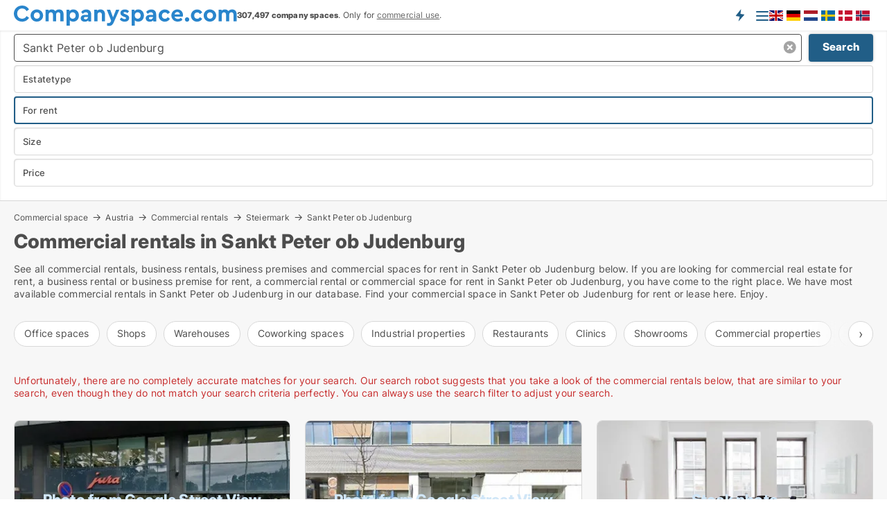

--- FILE ---
content_type: text/html; charset=utf-8
request_url: https://www.companyspace.com/austria/commercial-space-rent/sankt-peter-ob-judenburg
body_size: 14901
content:
<!doctype html>
<html lang="en" prefix="og:http://ogp.me/ns#">
<head>
    
<meta charset="UTF-8" />

    <title>Commercial space for rent in Sankt Peter ob Judenburg → 18 availa...</title>
        <meta name="description" content=" Find commercial rentals in Sankt Peter ob Judenburg quickly and easily ✔ 18 commercial rentals in Sankt Peter ob Judenburg, Austria right now ✔ Great locations, all prices and sizes ✔ " />
        <meta name="robots" content="noindex,follow" />
        <meta property="fb:app_id" content="487149005949725" />
        <meta property="og:type" content="website" />
        <meta property="og:image" content="https://www.companyspace.com/media/tsbkf2uo/cityimage.png" />
        <meta property="og:image:secure_url" content="https://www.companyspace.com/media/tsbkf2uo/cityimage.png" />
        <meta property="og:image:alt" content="https://www.companyspace.com/media/tsbkf2uo/cityimage.png" />
        <meta property="og:image:width" content="640" />
        <meta property="og:image:height" content="480" />
        <meta property="og:url" content="https://www.companyspace.com/austria/commercial-space-rent/sankt-peter-ob-judenburg" />
        <meta property="og:title" content="Commercial space for rent in Sankt Peter ob Judenburg → 18 availa..." />
        <meta property="og:description" content=" Find commercial rentals in Sankt Peter ob Judenburg quickly and easily ✔ 18 commercial rentals in Sankt Peter ob Judenburg, Austria right now ✔ Great locations, all prices and sizes ✔ " />


<link rel="canonical" href="https://www.companyspace.com/austria/commercial-space-rent/sankt-peter-ob-judenburg" />
<link rel="alternate" hreflang="x-default" href="https://www.companyspace.com/austria/commercial-space-rent/sankt-peter-ob-judenburg"/>
<link rel="alternate" hreflang="en" href="https://www.companyspace.com/austria/commercial-space-rent/sankt-peter-ob-judenburg"/>
<link rel="alternate" hreflang="da" href="https://www.companyspace.com/da/oestrig/lokaler-til-leje/sankt-peter-ob-judenburg"/>
<link rel="alternate" hreflang="de" href="https://www.companyspace.com/de/oesterreich/gewerbeimmobilien/sankt-peter-ob-judenburg"/>
<link rel="alternate" hreflang="nb" href="https://www.companyspace.com/nb/oesterrike/leie-naeringslokaler/sankt-peter-ob-judenburg"/>
<link rel="alternate" hreflang="nl" href="https://www.companyspace.com/nl/oostenrijk/bedrijfspanden/sankt-peter-ob-judenburg"/>
<link rel="alternate" hreflang="sv" href="https://www.companyspace.com/sv/oesterrike/hyra-lokaler/sankt-peter-ob-judenburg"/>
    <meta name="viewport" content="width=device-width, initial-scale=1, maximum-scale=1" />
    <link rel="shortcut icon" href="/images/favicons/favicon-c.svg" type="image/svg+xml" />

    <link rel="stylesheet" type="text/css" href="/css/Fonts.css?v=l5amzXL23WsuXcoOJpQ2lKe_ukE" />


<link rel="stylesheet" href="/bundles/css/styles.css?v=I3YkHe0P88UeGWBErRWUDHIHd1c" />
<link rel="stylesheet" href="/bundles/css/ie.css?v=TLRTOdtSnMPQVBhB7mQq3Y4XD04" />

    <link rel="stylesheet" type="text/css" href="/css/Print.css?v=bYdEREpUZoZiSfaoFUgZUwvL20s" media="print" />
<script>
    window.dataLayer = window.dataLayer || [];
    function gtag() { dataLayer.push(arguments); }
    gtag('consent', 'default', {
        'ad_user_data': 'denied',
        'ad_personalization': 'denied',
        'ad_storage': 'denied',
        'analytics_storage': 'denied'
    });
    gtag('js', new Date());
    gtag('config', 'G-KLEF71LKH9');
</script>


<script type="application/ld+json">
{
  "@context": "https://schema.org",
  "@type": "FAQPage",
  "mainEntity": [
    {
      "@type": "Question",
      "acceptedAnswer": {
        "@type": "Answer",
        "text": "In Sankt Peter ob Judenburg you can find all kind of business premises to rent. You can see the commercial spaces that are available right now in Sankt Peter ob Judenburg by following these links: <a href=\"https://www.companyspace.com/rent/office-spaces/sankt-peter-ob-judenburg\">office spaces for rent Sankt Peter ob Judenburg</a>, <a href=\"https://www.companyspace.com/rent/retail-spaces/sankt-peter-ob-judenburg\">retail spaces for rent Sankt Peter ob Judenburg</a>, <a href=\"https://www.companyspace.com/rent/warehouses/sankt-peter-ob-judenburg\">warehouses for rent Sankt Peter ob Judenburg</a>, <a href=\"https://www.companyspace.com/rent/clinics/sankt-peter-ob-judenburg\">clinics for rent Sankt Peter ob Judenburg</a>, <a href=\"https://www.companyspace.com/rent/coworking-spaces/sankt-peter-ob-judenburg\">coworking space Sankt Peter ob Judenburg</a>. "
      },
      "name": "What types of business premises are there in Sankt Peter ob Judenburg?"
    },
    {
      "@type": "Question",
      "acceptedAnswer": {
        "@type": "Answer",
        "text": "Yes, you can. On our search page for <a href=\"https://www.companyspace.com/commercial-space-rent/sankt-peter-ob-judenburg\">Sankt Peter ob Judenburg</a> you can filter your search by size, price, area etc."
      },
      "name": "Can I search for business premises in Sankt Peter ob Judenburg by size and price?"
    },
    {
      "@type": "Question",
      "acceptedAnswer": {
        "@type": "Answer",
        "text": "You can see the commercial spaces that are available at the moment in Sankt Peter ob Judenburg by following these links:  <a href=\"https://www.companyspace.com/rent/office-spaces/sankt-peter-ob-judenburg\">office spaces for rent Sankt Peter ob Judenburg</a>, <a href=\"https://www.companyspace.com/rent/retail-spaces/sankt-peter-ob-judenburg\">retail spaces for rent Sankt Peter ob Judenburg</a>, <a href=\"https://www.companyspace.com/rent/warehouses/sankt-peter-ob-judenburg\">warehouses for rent Sankt Peter ob Judenburg</a>, <a href=\"https://www.companyspace.com/rent/clinics/sankt-peter-ob-judenburg\">clinics for rent Sankt Peter ob Judenburg</a>, <a href=\"https://www.companyspace.com/rent/coworking-spaces/sankt-peter-ob-judenburg\">coworking space Sankt Peter ob Judenburg</a>. We recommend that you create a search agent so you get notified directly about <a href=\"https://www.companyspace.com/create-companyspace-agent?subject=premisesincity&city=Sankt Peter ob Judenburg\">new available commercial spaces in Sankt Peter ob Judenburg</a>. "
      },
      "name": "How do I quickly find commercial spaces to rent in Sankt Peter ob Judenburg?"
    },
    {
      "@type": "Question",
      "acceptedAnswer": {
        "@type": "Answer",
        "text": "Prices on commercial spaces in Sankt Peter ob Judenburg depends on factors such as size and location. <a href=\"https://www.companyspace.com/commercial-space-rent/sankt-peter-ob-judenburg\">Click here</a> to see the price of specific commercial spaces in Sankt Peter ob Judenburg."
      },
      "name": "How much does commercial spaces cost in Sankt Peter ob Judenburg?"
    }
  ]
}
</script>
</head>
<body class="new-popup-layout">
    
    

<header id="header">
    <section>
<a href="https://www.companyspace.com/" class="logo">
                    <img alt="Commercial rentals - Commercial properties and real estate for rent" title="Commercial rentals - Commercial properties and real estate for rent" src="/media/133h2nbp/companyspacecom-logo-322-x-30.svg"  />
                    
                </a>            <div class="post-logo">
                    <ul class="info" id="presentation_info" data-separator="," data-animate="false">
                        <li><span class="show-desktop"><b>307,497</b> available company spaces right now on <a class="tos-info" href="javascript:void(0)" popup-content-id="16663" data-anchor="tos_mails" style="text-decoration:underline;"><strong>Europe's biggest portal for <u>commercial</u> leases</strong></a></span><span class="show-mobile"><b>307,497 company spaces</b>. Only for <a class="tos-info" href="javascript:void(0)" popup-content-id="16663" data-anchor="tos_mails" style="text-decoration:underline;">commercial use</a>.</span></li>
                    </ul>


            </div>
            <div class="logo-btns">
                <a id="special_product_button" class="special-product-button" onclick="ShowPreAuthPopup('HeaderSpecialButton', 'Popup_FrequencyUserCreation', '', false, '', '');">Get notified about new premises!</a>

                <div class="notification-buttons show-mobile">
                    
<a data-action="user-notifications" data-api="UserNotificationPopup" data-type="Default" class="notification-counter" style="display:none;"
   data-text="New company spaces" data-empty-text="Company spaces that suit your agent">
    <label data-action="label"></label>
    <span class="counter" data-action="counter"></span>
</a>
                </div>


                    <a class="show-menu-button" onclick="ToggleMenu();"></a>
            </div>
<div class="version-flags" data-version-flags="1">
    <div>
        <ul>
                <li>
                    <a href="https://www.companyspace.com/austria/commercial-space-rent/sankt-peter-ob-judenburg" data-lang="en">
                            <img src="/Images/lang-en.svg" alt="English" title="English" />
                    </a>
                </li>
                <li>
                    <a href="https://www.companyspace.com/de/oesterreich/gewerbeimmobilien/sankt-peter-ob-judenburg" data-lang="de">
                            <img src="/Images/lang-de.svg" alt="German" title="German" />
                    </a>
                </li>
                <li>
                    <a href="https://www.companyspace.com/nl/oostenrijk/bedrijfspanden/sankt-peter-ob-judenburg" data-lang="nl">
                            <img src="/Images/lang-nl.svg" alt="Dutch" title="Dutch" />
                    </a>
                </li>
                <li>
                    <a href="https://www.companyspace.com/sv/oesterrike/hyra-lokaler/sankt-peter-ob-judenburg" data-lang="sv">
                            <img src="/Images/lang-sv.svg" alt="Swedish" title="Swedish" />
                    </a>
                </li>
                <li>
                    <a href="https://www.companyspace.com/da/oestrig/lokaler-til-leje/sankt-peter-ob-judenburg" data-lang="da">
                            <img src="/Images/lang-da.svg" alt="Danish" title="Danish" />
                    </a>
                </li>
                <li>
                    <a href="https://www.companyspace.com/nb/oesterrike/leie-naeringslokaler/sankt-peter-ob-judenburg" data-lang="nb">
                            <img src="/Images/lang-nb.svg" alt="Norwegian" title="Norwegian" />
                    </a>
                </li>
        </ul>
    </div>
</div>        <div id="slide_nav" class="mobile-navi"></div>
    </section>
        <nav>
                <div  data-single-line="">
                    <aside>
<span><a class="show-desktop regular with-nested" onmouseover="this.prevFontColor=this.style.color;this.style.color='#f5870b'" onmouseout="this.style.color=this.prevFontColor" href="https://www.companyspace.com/about-companyspacecom">About</a><ul class="nested-links"><li><a class="regular" href="https://www.companyspace.com/contact">Contact us</a></li><li><a class="regular" href="https://www.companyspace.com/premiumuser-benefits-for-company-space-seekers">PremiumUser benefits</a></li><li><a class="regular" href="https://www.companyspace.com/facebook-communities">Facebook communities</a></li></ul></span><span><a class="bold with-nested" onmouseover="this.prevFontColor=this.style.color;this.style.color='#f5870b'" onmouseout="this.style.color=this.prevFontColor" href="/commercial-space-rent">Commercial space for rent</a><ul class="nested-links"><li><a class="regular" href="/rent/warehouses">Warehouse for rent</a></li><li><a class="regular" href="https://www.companyspace.com/rent/shops">Shop for rent</a></li><li><a class="regular" href="/rent/restaurants">Restaurant for rent</a></li><li><a class="regular" href="/rent/office-spaces">Office for rent</a></li><li><a class="regular" href="/rent/industrial-properties">Industrial for rent</a></li><li><a class="regular" href="https://www.companyspace.com/rent/coworking-spaces">Coworking space for rent</a></li><li><a class="regular" href="https://www.companyspace.com/rent/clinics">Clinic for rent</a></li><li><a class="regular" href="https://www.companyspace.com/rent/showrooms">Showroom for rent</a></li></ul></span><span><a class="bold with-nested" onmouseover="this.prevFontColor=this.style.color;this.style.color='#f5870b'" onmouseout="this.style.color=this.prevFontColor" href="https://www.companyspace.com/commercial-property">Properties for sale</a><ul class="nested-links"><li><a class="regular" href="/sale/warehouses">Warehouse for sale</a></li><li><a class="regular" href="https://www.companyspace.com/sale/shops">Shop for sale</a></li><li><a class="regular" href="/sale/restaurants">Restaurant for sale</a></li><li><a class="regular" href="/sale/office-spaces">Office for sale</a></li><li><a class="regular" href="/sale/industrial-properties">Industrial for sale </a></li></ul></span><span><a class="bold with-nested" onmouseover="this.prevFontColor=this.style.color;this.style.color='#f5870b'" onmouseout="this.style.color=this.prevFontColor" href="https://www.companyspace.com/rent-out">Find tenant</a><ul class="nested-links"><li><a class="regular" href="https://www.companyspace.com/rent-out/offices">Rent out offices</a></li><li><a class="regular" href="https://www.companyspace.com/rent-out/retail-spaces">Rent out shops</a></li><li><a class="regular" href="https://www.companyspace.com/rent-out/warehouses">Rent out warehouses</a></li><li><a class="regular" href="https://www.companyspace.com/rent-out/shared-offices">Rent out coworking spaces</a></li><li><a class="regular" href="https://www.companyspace.com/rent-out/workshops">Rent out industrial property</a></li><li><a class="regular" href="https://www.companyspace.com/rent-out/restaurants">Rent out restaurants</a></li><li><a class="regular" href="https://www.companyspace.com/rent-out/clinics">Rent out clinics</a></li><li><a class="regular" href="https://www.companyspace.com/rent-out/-showrooms">Rent out showrooms</a></li></ul></span><a class="bold" onmouseover="this.prevFontColor=this.style.color;this.style.color='#f5870b'" onmouseout="this.style.color=this.prevFontColor" href="https://www.companyspace.com/sell-property">Find buyer</a>                        
                    </aside>
                    <aside>
<a class="show-desktop regular" onmouseover="this.prevFontColor=this.style.color;this.style.color='#f5870b'" onmouseout="this.style.color=this.prevFontColor" href="https://www.companyspace.com/create-user-profile">Create profile</a><a class="show-mobile bold" onmouseover="this.prevFontColor=this.style.color;this.style.color='#f5870b'" onmouseout="this.style.color=this.prevFontColor" href="https://www.companyspace.com/create-user-profile">Sign up</a><a class="button orange regular plus" onmouseover="this.prevFontColor=this.style.color;this.style.color='#f5870b'" onmouseout="this.style.color=this.prevFontColor" href="https://www.companyspace.com/create-ad">Create ad</a>                                <a class="login show-desktop" href="javascript:ShowLoginPopup()">Log in</a>
                    </aside>
                </div>
        </nav>
    
</header>


    <main id="layout" class="">
        <div id="container">
            <div id="mainContent">
                


                <div class="content page-content" id="page_data">
                    
                    





<div class="search-results">
    <div class="top-section" data-extra-top-content="1">
<div class="breadcrumb head" id="simple_bread_crumb"><a href="/commercial-real-estate" onclick="ClearSearch()" oncontextmenu="ClearSearch()">Commercial space</a><a href="/austria/commercial-real-estate" onclick="ClearSearch()" oncontextmenu="ClearSearch()">Austria</a><a href="/austria/commercial-space-rent" onclick="ClearSearch()" oncontextmenu="ClearSearch()">Commercial rentals</a><a href="/austria/commercial-space-rent/steiermark" class="Commercial rentals for rent in Steiermark" onclick="ClearSearch()" oncontextmenu="ClearSearch()">Steiermark</a><a href="/austria/commercial-space-rent/sankt-peter-ob-judenburg" class="Commercial rentals for rent  in  Sankt Peter ob Judenburg" onclick="ClearSearch()" oncontextmenu="ClearSearch()">Sankt Peter ob Judenburg</a></div><script type="application/ld+json">
    {
      "@context": "https://schema.org",
      "@type": "BreadcrumbList",
      "itemListElement": [{
        "@type": "ListItem",
        "position": 1,
        "name": "Commercial space",
        "item": "https://www.companyspace.com/commercial-real-estate"
      },{
        "@type": "ListItem",
        "position": 2,
        "name": "Austria",
        "item": "https://www.companyspace.com/austria/commercial-real-estate"
      },{
        "@type": "ListItem",
        "position": 3,
        "name": "Commercial rentals",
        "item": "https://www.companyspace.com/austria/commercial-space-rent"
      },{
        "@type": "ListItem",
        "position": 4,
        "name": "Steiermark",
        "item": "https://www.companyspace.com/austria/commercial-space-rent/steiermark"
      },{
        "@type": "ListItem",
        "position": 5,
        "name": "Sankt Peter ob Judenburg",
        "item": "https://www.companyspace.com/austria/commercial-space-rent/sankt-peter-ob-judenburg"
      }]
    }
    </script>        <h1 id="searchResultsHeadline">
            Commercial rentals in Sankt Peter ob Judenburg
        </h1>
        <div class="seo-content">
            <p><div><div>See all commercial rentals, business rentals, business premises and commercial spaces for rent in Sankt Peter ob Judenburg below. If you are looking for commercial real estate for rent, a business rental or business premise for rent, a commercial rental or commercial space for rent in Sankt Peter ob Judenburg, you have come to the right place. We have most available commercial rentals in Sankt Peter ob Judenburg in our database. Find your commercial space in Sankt Peter ob Judenburg for rent or lease here. Enjoy.</div><div></div><div></div><div></div><div></div></div></p>
        </div>




<div class="scrollable-list" data-behavior="ScrollableList">
    <div>
            <a href="/austria/rent/office-spaces/sankt-peter-ob-judenburg">Office spaces</a>
            <a href="/austria/rent/shops/sankt-peter-ob-judenburg">Shops</a>
            <a href="/austria/rent/warehouses/sankt-peter-ob-judenburg">Warehouses</a>
            <a href="/austria/rent/coworking-spaces/sankt-peter-ob-judenburg">Coworking spaces</a>
            <a href="/austria/rent/industrial-properties/sankt-peter-ob-judenburg">Industrial properties</a>
            <a href="/austria/rent/restaurants/sankt-peter-ob-judenburg">Restaurants</a>
            <a href="/austria/rent/clinics/sankt-peter-ob-judenburg">Clinics</a>
            <a href="/austria/rent/showrooms/sankt-peter-ob-judenburg">Showrooms</a>
            <a href="/austria/rent/commercial-properties/sankt-peter-ob-judenburg">Commercial properties</a>
            <a href="/austria/rent/garages/sankt-peter-ob-judenburg">Garages</a>
    </div>
</div></div>




<div class="side-search-criteria" id="side_crit">
    <div class="wrap">
<form action="/Custom/LeftMenu/Process?selectedCountry=Austria&selectedDemandType=1&selectedDemandTypeUrlKey=commercial-space-rent&cityName=sankt-peter-ob-judenburg&zipCode=&isSearchResultPage=True&nodeId=1940&searchType=FindAds" data-ajax="true" method="POST" data-ajax-mode="after" data-ajax-update="#side_crit" data-ajax-failure="alert('An unexpected error occured. Please contact support@mail.companyspace.com');" id="side_crit_form" datavalalert="1">
            <div class="filter ">


                

                    <div class="item  primary">
        <label class="h3" for="side_crit_exp_locationtitle">Where are you searching?</label>
                        <div class="box huge" data-criteria="LeftMenu_ZipCodes">
                            

<div data-behavior="ZipContainer" id="LeftMenu_ZipCodes" class="zip-control"
     data-duplicate-big-cities="false"
     data-max-items=""
     data-country=""
     data-max-items-message="You can maximum choose  cities. "
     data-no-cities-message="&amp;lt;span class=&amp;quot;show-desktop&amp;quot;&amp;gt;Select city&amp;lt;/span&amp;gt;&amp;lt;span class=&amp;quot;show-mobile&amp;quot;&amp;gt;Area&amp;lt;/span&amp;gt;"
     data-several-cities-message="[amount] cities are selected"
     data-counting-label="true"
     data-allow-regions="true"
     data-country-changes-callback="false"
     data-hide-countries="true"
     data-search-countries="true"
     data-placeholder="Location..."
     data-use-search-button="true"
     v-bind:class="{ 'has-values': selected.length > 0 }">
    <input type="text" style="display:none;" ref="value" name="LeftMenu_ZipCodes" value="23656" v-bind:value="valueString"
           data-val="false" data-val-required="" />
    <div class="zip-selector search-text-container">
                <a class="search-button" v-on:click="togglePopup()"></a>
            <input type="text" class="txt placeholder-green search-text-input" v-bind:value="filter" v-on:input="filter=$event.target.value" v-on:focus="onFocus()" v-on:blur="onBlur()" v-on:keydown.enter.prevent="onEnter"
                v-bind:placeholder="placeholder" autocomplete="off" />
            <a class="delete-all" v-show="isDeleteAllShown" v-on:click="removeAll()"></a>
                <a class="button search-text-button" v-on:click="search()">Search</a>
        <div ref="popup" class="popup-container" v-show="visible" style="display:none;">
            <div ref="items" class="ZipCodeContainer custom-scroll">
                <template v-for="item in cities" v-bind:key="item.Id">
                    <span
                          v-bind:title="item.Name" 
                          v-bind:class="{ bold: item.IsRegion && item.ChildIds.length > 0}"
                          v-on:click="toggle(item)">
                        <div class="checkbox-wrapper">
                            <input type="checkbox" v-bind:value="item.Id" v-bind:checked="isItemSelected(item)" v-if="!item.IsRegion || allowRegions" />
                        </div>
                        <span>{{item.Name}}</span>
                    </span>
                    <fieldset v-if="regionMode && item.IsRegion && item.ChildIds.length > 0 && item.ShowChildItems">
                        <a v-on:click="selectVisible" v-show="isSelectAllInPopupVisible" class="link non-link red">Select all below</a>
                        <a v-on:click="removeVisible" v-show="isDeleteAllInPopupVisible" class="link non-link red">Delete selected</a>
                    </fieldset>
                </template>
            </div>
            <div class="btns" v-show="cities.length > 0">
                <a class="button small full-width" v-on:click="onOk()">OK</a>
            </div>
            <div class="tip" v-show="showPopupTip">Scroll down to see more cities</div>
        </div>
    </div>
</div>
                        </div>
                    </div>
        <div class="item secondary" id="estate_type_label">
        <label class="h3" for="side_crit_exp_litlokaler.text">Which type of company space?</label>
            <div class="box large double-popup" data-criteria="LeftMenu_LPEstateTypes">
                

<div class="EstateTypeContainer" data-behavior="EstateTypeContainer" data-demand-control="LeftMenu_DemandTypeId" data-label-id="estate_type_label" id="LeftMenu_LPEstateTypes" data-is-lp="true" data-alternative-names="[{&amp;quot;Key&amp;quot;:&amp;quot;&amp;quot;,&amp;quot;Values&amp;quot;:[{&amp;quot;Key&amp;quot;:22,&amp;quot;Value&amp;quot;:&amp;quot;Commercial property&amp;quot;}]},{&amp;quot;Key&amp;quot;:1,&amp;quot;Values&amp;quot;:[{&amp;quot;Key&amp;quot;:22,&amp;quot;Value&amp;quot;:&amp;quot;Commercial property&amp;quot;}]},{&amp;quot;Key&amp;quot;:2,&amp;quot;Values&amp;quot;:[{&amp;quot;Key&amp;quot;:22,&amp;quot;Value&amp;quot;:&amp;quot;Property&amp;quot;}]}]">




<div class="custom-dd" data-custom-dd data-behavior="CustomDropDown" data-max-items=""
     data-default-text="&amp;lt;span class=&amp;quot;show-desktop&amp;quot;&amp;gt;Select estatetype...&amp;lt;/span&amp;gt;&amp;lt;span class=&amp;quot;show-mobile&amp;quot;&amp;gt;Estatetype&amp;lt;/span&amp;gt;" data-many-text="%amount% items selected" data-selected-items-label-preffix="Estatetype" 
      data-counting-label="true"
     data-hide-checkboxes="false" data-on-change="" data-placeholder="Find typer"
     name="LeftMenu_LPEstateTypes"
     v-bind:class="{ 'has-values': selected.length > 0 }">
        <div class="select-mimic-button" v-bind:disabled="disabled" v-on:click="togglePopup" v-html="labelText" v-bind:class="{ empty: selected.length === 0, several: selected.length > 1 }" v-bind:data-filters-count="selected.length > 1 ? selected.length : null"></div>
    <div class="popup-container --wrap" style="display:none;" v-show="isShown" ref="popup">
        <div class="scroll custom-scroll">
            <div >
                    <div v-show="isItemVisible('8') && isGroupVisible('')">
                        <span class="checkbox-wrapper custom-cb">
                            <input type="checkbox" name="LeftMenu_LPEstateTypes" value="8" data-group="" v-model="selected"
                                   v-bind:disabled="disabled || !isAllowed('8')"  
                                   v-bind:data-disabled="!isItemVisible('8')" />
                        </span>
                        <span v-on:click="if (!isAllowed('8')) showMaxItemsMessage()">Clinic</span>
                    </div>
                    <div v-show="isItemVisible('22') && isGroupVisible('')">
                        <span class="checkbox-wrapper custom-cb">
                            <input type="checkbox" name="LeftMenu_LPEstateTypes" value="22" data-group="" v-model="selected"
                                   v-bind:disabled="disabled || !isAllowed('22')"  
                                   v-bind:data-disabled="!isItemVisible('22')" />
                        </span>
                        <span v-on:click="if (!isAllowed('22')) showMaxItemsMessage()">Commercial property</span>
                    </div>
                    <div v-show="isItemVisible('11') && isGroupVisible('')">
                        <span class="checkbox-wrapper custom-cb">
                            <input type="checkbox" name="LeftMenu_LPEstateTypes" value="11" data-group="" v-model="selected"
                                   v-bind:disabled="disabled || !isAllowed('11')"  
                                   v-bind:data-disabled="!isItemVisible('11')" />
                        </span>
                        <span v-on:click="if (!isAllowed('11')) showMaxItemsMessage()">Coworking space</span>
                    </div>
                    <div v-show="isItemVisible('25') && isGroupVisible('')">
                        <span class="checkbox-wrapper custom-cb">
                            <input type="checkbox" name="LeftMenu_LPEstateTypes" value="25" data-group="" v-model="selected"
                                   v-bind:disabled="disabled || !isAllowed('25')"  
                                   v-bind:data-disabled="!isItemVisible('25')" />
                        </span>
                        <span v-on:click="if (!isAllowed('25')) showMaxItemsMessage()">Garage</span>
                    </div>
                    <div v-show="isItemVisible('14') && isGroupVisible('')">
                        <span class="checkbox-wrapper custom-cb">
                            <input type="checkbox" name="LeftMenu_LPEstateTypes" value="14" data-group="" v-model="selected"
                                   v-bind:disabled="disabled || !isAllowed('14')"  
                                   v-bind:data-disabled="!isItemVisible('14')" />
                        </span>
                        <span v-on:click="if (!isAllowed('14')) showMaxItemsMessage()">Industrial property</span>
                    </div>
                    <div v-show="isItemVisible('7') && isGroupVisible('')">
                        <span class="checkbox-wrapper custom-cb">
                            <input type="checkbox" name="LeftMenu_LPEstateTypes" value="7" data-group="" v-model="selected"
                                   v-bind:disabled="disabled || !isAllowed('7')"  
                                   v-bind:data-disabled="!isItemVisible('7')" />
                        </span>
                        <span v-on:click="if (!isAllowed('7')) showMaxItemsMessage()">Office space</span>
                    </div>
                    <div v-show="isItemVisible('5') && isGroupVisible('')">
                        <span class="checkbox-wrapper custom-cb">
                            <input type="checkbox" name="LeftMenu_LPEstateTypes" value="5" data-group="" v-model="selected"
                                   v-bind:disabled="disabled || !isAllowed('5')"  
                                   v-bind:data-disabled="!isItemVisible('5')" />
                        </span>
                        <span v-on:click="if (!isAllowed('5')) showMaxItemsMessage()">Restaurant</span>
                    </div>
                    <div v-show="isItemVisible('4') && isGroupVisible('')">
                        <span class="checkbox-wrapper custom-cb">
                            <input type="checkbox" name="LeftMenu_LPEstateTypes" value="4" data-group="" v-model="selected"
                                   v-bind:disabled="disabled || !isAllowed('4')"  
                                   v-bind:data-disabled="!isItemVisible('4')" />
                        </span>
                        <span v-on:click="if (!isAllowed('4')) showMaxItemsMessage()">Shop</span>
                    </div>
                    <div v-show="isItemVisible('9') && isGroupVisible('')">
                        <span class="checkbox-wrapper custom-cb">
                            <input type="checkbox" name="LeftMenu_LPEstateTypes" value="9" data-group="" v-model="selected"
                                   v-bind:disabled="disabled || !isAllowed('9')"  
                                   v-bind:data-disabled="!isItemVisible('9')" />
                        </span>
                        <span v-on:click="if (!isAllowed('9')) showMaxItemsMessage()">Showroom</span>
                    </div>
                    <div v-show="isItemVisible('1') && isGroupVisible('')">
                        <span class="checkbox-wrapper custom-cb">
                            <input type="checkbox" name="LeftMenu_LPEstateTypes" value="1" data-group="" v-model="selected"
                                   v-bind:disabled="disabled || !isAllowed('1')"  
                                   v-bind:data-disabled="!isItemVisible('1')" />
                        </span>
                        <span v-on:click="if (!isAllowed('1')) showMaxItemsMessage()">Warehouse</span>
                    </div>
            </div>
        </div>
            <div class="btns">
                <a class="button small full-width" v-on:click="closePopup()">OK</a>
            </div>
    </div>
</div></div>
            </div>
        </div>
                        <div class="item secondary">
        <label class="h3" for="side_crit_exp_littype.text">Do you want to rent or buy?</label>
                            <span class="popup-opener" data-behavior="PopupOpener"><span class="show-desktop">Do you want to rent or buy?</span><span class="show-mobile">Rent/buy</span></span>
                            <div>
                                <div class="box" data-criteria="LeftMenu_DemandTypeId">
                                        <div>
                                            <label class="custom-cb">
                                                <input type="radio" name="LeftMenu_DemandTypeId" />
                                                <span>All</span>
                                            </label>
                                        </div>
                                        <div>
                                            <label class="custom-cb">
                                                <input type="radio" name="LeftMenu_DemandTypeId" value="1" checked="checked" />
                                                <span>For rent</span>
                                            </label>
                                        </div>
                                        <div>
                                            <label class="custom-cb">
                                                <input type="radio" name="LeftMenu_DemandTypeId" value="2" />
                                                <span>For sale</span>
                                            </label>
                                        </div>
                                </div>
                            </div>
                        </div>


                    <div class="item secondary">
        <label class="h3" for="side_crit_exp_litsize.text">What size are you searching?</label>
                        <span class="popup-opener" data-behavior="PopupOpener"><span class="show-desktop">What size are you searching?</span><span class="show-mobile">Size</span></span>
                        <div class="box" data-criteria="LeftMenu_Area" data-preffix="Size">
                            

<div data-behavior="SpanBox" class="span-box slider"
       data-sp-decimal="."
       data-sp-thousand=","
       data-perc-deviation="0"
       data-disable-autofill=""
       data-disable-formatting="false" name="LeftMenu_Area">
        <div class="holder" data-slider data-max="5000" data-postfix="&lt;span&gt;m&lt;sup&gt;2&lt;/sup&gt;&lt;/span&gt;" data-step="10">
            <input ref="fieldTo" data-from type="text" name="LeftMenu_AreaFrom" v-bind:value="resultMin" />
            <input ref="fieldFrom" data-to type="text" name="LeftMenu_AreaTo" v-bind:value="resultMax" />

            <input type="range" min="0" max="5000" step="10" v-model="value1" />
            <input type="range" min="0" max="5000" step="10" v-model="value2" />
            <div class="line">
                <span v-bind:style="{ width: rangeWidth + '%', marginLeft: rangeOffset + '%' }"></span>
            </div>
            <div class="tips">
                <div>
                    <span ref="inputMin" contenteditable="true" v-html="inputMin" v-on:blur="onMinInput" v-on:focus="onMinFocus" v-on:keydown.enter="onKeypressEnter" :class="{ 'editable': true }"></span>
                    <span v-html="postfix"></span>
                </div>
                <div>
                    <span ref="inputMax" contenteditable="true" v-html="inputMax" v-on:blur="onMaxInput" v-on:focus="onMaxFocus" v-on:keydown.enter="onKeypressEnter" :class="{ 'editable': true }"></span>
                    <span v-html="postfix"></span>
                </div>
            </div>
        </div>
</div>
                        </div>
                    </div>


                        <div class="item secondary">
                            <span class="popup-opener" data-behavior="PopupOpener"><span class="show-desktop">Select price</span><span class="show-mobile">Price</span></span>
                            <div>
            <div class="box" id="crit_rent_price" data-criteria="LeftMenu_RentPrice" data-demands="1"
                 data-preffix="Price" data-suffix="per month">
                <strong>Rent per month</strong>
                <div>
                    

<div data-behavior="SpanBox" class="span-box slider"
       data-sp-decimal="."
       data-sp-thousand=","
       data-perc-deviation="0"
       data-disable-autofill=""
       data-disable-formatting="false" name="LeftMenu_RentPrice">
        <div class="holder" data-slider data-max="100000" data-postfix="&lt;span&gt;EUR&lt;/span&gt;" data-step="1000">
            <input ref="fieldTo" data-from type="text" name="LeftMenu_RentPriceFrom" v-bind:value="resultMin" />
            <input ref="fieldFrom" data-to type="text" name="LeftMenu_RentPriceTo" v-bind:value="resultMax" />

            <input type="range" min="0" max="100000" step="1000" v-model="value1" />
            <input type="range" min="0" max="100000" step="1000" v-model="value2" />
            <div class="line">
                <span v-bind:style="{ width: rangeWidth + '%', marginLeft: rangeOffset + '%' }"></span>
            </div>
            <div class="tips">
                <div>
                    <span ref="inputMin" contenteditable="true" v-html="inputMin" v-on:blur="onMinInput" v-on:focus="onMinFocus" v-on:keydown.enter="onKeypressEnter" :class="{ 'editable': true }"></span>
                    <span v-html="postfix"></span>
                </div>
                <div>
                    <span ref="inputMax" contenteditable="true" v-html="inputMax" v-on:blur="onMaxInput" v-on:focus="onMaxFocus" v-on:keydown.enter="onKeypressEnter" :class="{ 'editable': true }"></span>
                    <span v-html="postfix"></span>
                </div>
            </div>
        </div>
</div>
                </div>
            </div>
                <div class="box" id="crit_sqm_price" data-criteria="LeftMenu_SquareMetersPrice" data-demands="1"
                     data-preffix="Price" data-suffix="per year">
                    <strong>Rent per m2 per year excl. OpEx</strong>
                    <div>
                        

<div data-behavior="SpanBox" class="span-box slider"
       data-sp-decimal="."
       data-sp-thousand=","
       data-perc-deviation="0"
       data-disable-autofill=""
       data-disable-formatting="false" name="LeftMenu_SquareMetersPrice">
        <div class="holder" data-slider data-max="500" data-postfix="&lt;span&gt;EUR&lt;/span&gt;" data-step="1">
            <input ref="fieldTo" data-from type="text" name="LeftMenu_SquareMetersPriceFrom" v-bind:value="resultMin" />
            <input ref="fieldFrom" data-to type="text" name="LeftMenu_SquareMetersPriceTo" v-bind:value="resultMax" />

            <input type="range" min="0" max="500" step="1" v-model="value1" />
            <input type="range" min="0" max="500" step="1" v-model="value2" />
            <div class="line">
                <span v-bind:style="{ width: rangeWidth + '%', marginLeft: rangeOffset + '%' }"></span>
            </div>
            <div class="tips">
                <div>
                    <span ref="inputMin" contenteditable="true" v-html="inputMin" v-on:blur="onMinInput" v-on:focus="onMinFocus" v-on:keydown.enter="onKeypressEnter" :class="{ 'editable': true }"></span>
                    <span v-html="postfix"></span>
                </div>
                <div>
                    <span ref="inputMax" contenteditable="true" v-html="inputMax" v-on:blur="onMaxInput" v-on:focus="onMaxFocus" v-on:keydown.enter="onKeypressEnter" :class="{ 'editable': true }"></span>
                    <span v-html="postfix"></span>
                </div>
            </div>
        </div>
</div>
                    </div>
                </div>
            <div class="box" id="crit_buy_price" data-criteria="LeftMenu_SalePrice" data-demands="2,9"
                 data-preffix="Price">
                <strong>Sale price</strong>
                <div>
                    

<div data-behavior="SpanBox" class="span-box slider"
       data-sp-decimal="."
       data-sp-thousand=","
       data-perc-deviation="0"
       data-disable-autofill=""
       data-disable-formatting="false" name="LeftMenu_SalePrice">
        <div class="holder" data-slider data-max="10000000" data-postfix="&lt;span&gt;EUR&lt;/span&gt;" data-step="100000">
            <input ref="fieldTo" data-from type="text" name="LeftMenu_SalePriceFrom" v-bind:value="resultMin" />
            <input ref="fieldFrom" data-to type="text" name="LeftMenu_SalePriceTo" v-bind:value="resultMax" />

            <input type="range" min="0" max="10000000" step="100000" v-model="value1" />
            <input type="range" min="0" max="10000000" step="100000" v-model="value2" />
            <div class="line">
                <span v-bind:style="{ width: rangeWidth + '%', marginLeft: rangeOffset + '%' }"></span>
            </div>
            <div class="tips">
                <div>
                    <span ref="inputMin" contenteditable="true" v-html="inputMin" v-on:blur="onMinInput" v-on:focus="onMinFocus" v-on:keydown.enter="onKeypressEnter" :class="{ 'editable': true }"></span>
                    <span v-html="postfix"></span>
                </div>
                <div>
                    <span ref="inputMax" contenteditable="true" v-html="inputMax" v-on:blur="onMaxInput" v-on:focus="onMaxFocus" v-on:keydown.enter="onKeypressEnter" :class="{ 'editable': true }"></span>
                    <span v-html="postfix"></span>
                </div>
            </div>
        </div>
</div>
                </div>
            </div>
                            </div>
                        </div>





            </div>
            <input id="btnCriteriaUpdated" type="submit" style="display:none;" name="CriteriaUpdated" />
            <input id="btnMoreLocations" type="submit" style="display:none;" name="MoreLocations" />
                <div class="static-filter-buttons show-criteria">
                    <a class="button medium" href="javascript:LeftMenu_ShowSecondaryCriteria()"><span class="text-show">Filter search</span><span class="text-hide">Search</span></a>


    <div class="sorting-box" data-sorting-control style="visibility:hidden;" v-bind:style="{ visibility: initialized ? 'visible' : 'hidden' }" data-init-value="default_asc">
        <label v-show="isDefault" style="display: none;">Sort search result</label>
        <span v-show="!isDefault" style="display: none;"></span>
        <label v-show="!isDefault" style="display: none;">{{label}}</label>
        <select ref="select" data-field="srt_field" data-dir="srt_dir" v-model="selected">
                <option value="default_asc">Standard</option>
                <option value="size_asc">Size (smallest first)</option>
                <option value="size_desc">Size (largest first)</option>
                <option value="price_asc">Price (lowest first)</option>
                <option value="price_desc">Price (highest first)</option>
        </select>
    </div>
                </div>
</form>

    </div>
</div>

    <div class="wrap">
        


<style type="text/css">
    .image-watermark.--missing > span {
    font-weight: bold !important;
color:rgba(208, 230, 247,1) !important;
}
@media only screen and (max-width: 999px) {
    .image-watermark.--missing > span {
        font-weight: bold !important;
color:rgba(208, 230, 247,1) !important;
    }
}
    .image-watermark.--street > span {
    font-weight: bold !important;
color:rgba(208, 230, 247,1) !important;
}
@media only screen and (max-width: 999px) {
    .image-watermark.--street > span {
        font-weight: bold !important;
color:rgba(208, 230, 247,1) !important;
    }
}
</style>


    <script>
        var AdsList_CustomRoutes = {
        listMode: 'Search',
        tableHeader: '',
        isMapRendered: false,
        isMapShown: false,
        pageIndex: null
        }
    </script>
        <div id="ads_list" class="ads-list-wrapper regular-list grid">





            
            <div class="no-results">Unfortunately, there are no completely accurate matches for your search. Our search robot suggests that you take a look of the commercial rentals below, that are similar to your search, even though they do not match your search criteria perfectly. You can always use the search filter to adjust your search.</div>
            <div id="scroll_target"></div>
                <ul class="table-ads col-3">

                        <li class="">
                            <div  onclick="Redirect('/rent/office-spaces/graz/1522051', false)">
                                    <h4 class="line-clamp line-2">
                                        <a href="/rent/office-spaces/graz/1522051" target="_self" title="Office space for rent in Graz, Steiermark">Office space for rent in Graz, Steiermark</a>
                                    </h4>

                                    <div class="image">
                                            <a onclick="Redirect(&#x27;/rent/office-spaces/graz/1522051&#x27;, false)" data-no-propagation>
        <div class="main-img">
            <img src="/LPStreetView/Cache/1522051_411.webp?t=638461088219555593" alt="Office spaces for rent in Graz - Photo from Google Street View" title="Office spaces for rent in Graz - Photo from Google Street View" loading="lazy" />
<div class="image-watermark --street"><span data-nosnippet="true">Photo from Google Street View</span></div>            
        </div>
                                            </a>

                                    </div>




<div class="wrap">




                                    <div class="text-data" >
                                            <a href="/rent/office-spaces/graz/1522051" data-no-propagation target="_self" title="Office space for rent in Graz, Steiermark">Office space for rent in Graz, Steiermark</a>
                                    </div>

                                        <div class="bottom"> 
                                            <div class="list-facts">
                                                <ul>
                                                        <li>
                                                            <label>Rent:</label>
        <span>Ca. 400 EUR per month
</span>
                                                        </li>
                                                </ul>
                                            </div>
                                        </div>
                                            <div class="footer" data-footer="1522051">
                                                    <a class="button medium full-width show-desktop" data-buy-ad-button="1522051" onclick="ProcessAdRequest(1522051)" data-no-propagation>Get more info</a>
                                            </div>

</div>                            </div>
                        </li>                    
                        <li class="">
                            <div  onclick="Redirect('/rent/office-spaces/graz/1522050', false)">
                                    <h4 class="line-clamp line-2">
                                        <a href="/rent/office-spaces/graz/1522050" target="_self" title="Office space for rent in Graz, Steiermark">Office space for rent in Graz, Steiermark</a>
                                    </h4>

                                    <div class="image">
                                            <a onclick="Redirect(&#x27;/rent/office-spaces/graz/1522050&#x27;, false)" data-no-propagation>
        <div class="main-img">
            <img src="/LPStreetView/Cache/1522050_411.webp?t=638461088224108191" alt="Office spaces for rent in Graz - Photo from Google Street View" title="Office spaces for rent in Graz - Photo from Google Street View" loading="lazy" />
<div class="image-watermark --street"><span data-nosnippet="true">Photo from Google Street View</span></div>            
        </div>
                                            </a>

                                    </div>




<div class="wrap">




                                    <div class="text-data" >
                                            <a href="/rent/office-spaces/graz/1522050" data-no-propagation target="_self" title="Office space for rent in Graz, Steiermark">Office space for rent in Graz, Steiermark</a>
                                    </div>

                                        <div class="bottom"> 
                                            <div class="list-facts">
                                                <ul>
                                                        <li>
                                                            <label>Rent:</label>
        <span>Ca. 250 EUR per month
</span>
                                                        </li>
                                                </ul>
                                            </div>
                                        </div>
                                            <div class="footer" data-footer="1522050">
                                                    <a class="button medium full-width show-desktop" data-buy-ad-button="1522050" onclick="ProcessAdRequest(1522050)" data-no-propagation>Get more info</a>
                                            </div>

</div>                            </div>
                        </li>                    
                        <li class="">
                            <div  onclick="Redirect('/rent/commercial-properties/soechau/952076', false)">
                                    <h4 class="line-clamp line-2">
                                        <a href="/rent/commercial-properties/soechau/952076" target="_self" title="Commercial space for rent in Söchau, Steiermark">Commercial space for rent in Söchau, Steiermark</a>
                                    </h4>

                                    <div class="image">
                                            <a onclick="Redirect(&#x27;/rent/commercial-properties/soechau/952076&#x27;, false)" data-no-propagation>
        <div class="main-img">
            <img src="/StaticFiles/media/313122/Cache/chairs-2181947_1920_411.webp" alt="Commercial properties for rent in Söchau - This company space has no photo" title="Commercial properties for rent in Söchau - This company space has no photo" loading="lazy" />
<div class="image-watermark --missing"><span data-nosnippet="true">Stock photo</span></div>            
        </div>
                                            </a>

                                    </div>




<div class="wrap">




                                    <div class="text-data" >
                                            <a href="/rent/commercial-properties/soechau/952076" data-no-propagation target="_self" title="Commercial - Other - Söchau, Styria - AT">Commercial - Other - Söchau, Styria - AT</a>
                                    </div>

                                        <div class="bottom"> 
                                            <div class="list-facts">
                                                <ul>
                                                        <li>
                                                            <label>Rent per m2:</label>
        <span>Ca. 700 EUR /m2/year
</span>
                                                        </li>
                                                </ul>
                                            </div>
                                        </div>
                                            <div class="footer" data-footer="952076">
                                                    <a class="button medium full-width show-desktop" data-buy-ad-button="952076" onclick="ProcessAdRequest(952076)" data-no-propagation>Get more info</a>
                                            </div>

</div>                            </div>
                        </li>                    
                        <li class="">
                            <div  onclick="Redirect('/rent/office-spaces/graz/3705974', false)">
                                    <h4 class="line-clamp line-2">
                                        <a href="/rent/office-spaces/graz/3705974" target="_self" title="Ca. 160 m2 office space for rent in Graz, Steiermark">Ca. 160 m2 office space for rent in Graz, Steiermark</a>
                                    </h4>

                                    <div class="image">
                                            <a onclick="Redirect(&#x27;/rent/office-spaces/graz/3705974&#x27;, false)" data-no-propagation>
        <div class="main-img">
            <img src="/StaticFiles/media/313216/Cache/pexels-tranmautritam-225502_411.webp" alt="Office spaces for rent in Graz - This company space has no photo" title="Office spaces for rent in Graz - This company space has no photo" loading="lazy" />
<div class="image-watermark --missing"><span data-nosnippet="true">Stock photo</span></div>            
        </div>
                                            </a>

                                    </div>




<div class="wrap">




                                    <div class="text-data" >
                                            <a href="/rent/office-spaces/graz/3705974" data-no-propagation target="_self" title="Office space for rent in Graz, Steiermark">Office space for rent in Graz, Steiermark</a>
                                    </div>

                                        <div class="bottom"> 
                                            <div class="list-facts">
                                                <ul>
                                                        <li>
                                                            <label>Rent:</label>
        <span>Ca. 1,900 EUR per month
</span>
                                                        </li>
                                                        <li>
                                                            <label>Rent per m2:</label>
        <span>Ca. 150 EUR /m2/year
</span>
                                                        </li>
                                                </ul>
                                            </div>
                                        </div>
                                            <div class="footer" data-footer="3705974">
                                                    <a class="button medium full-width show-desktop" data-buy-ad-button="3705974" onclick="ProcessAdRequest(3705974)" data-no-propagation>Get more info</a>
                                            </div>

</div>                            </div>
                        </li>                    
                        <li class="">
                            <div  onclick="Redirect('/rent/commercial-properties/ubelbach/3607271', false)">
                                    <h4 class="line-clamp line-2">
                                        <a href="/rent/commercial-properties/ubelbach/3607271" target="_self" title="Commercial space for rent in Übelbach, Steiermark">Commercial space for rent in Übelbach, Steiermark</a>
                                    </h4>

                                    <div class="image">
                                            <a onclick="Redirect(&#x27;/rent/commercial-properties/ubelbach/3607271&#x27;, false)" data-no-propagation>
        <div class="main-img">
            <img src="/StaticFiles/media/313122/Cache/chairs-2181947_1920_411.webp" alt="Commercial properties for rent in Übelbach - This company space has no photo" title="Commercial properties for rent in Übelbach - This company space has no photo" loading="lazy" />
<div class="image-watermark --missing"><span data-nosnippet="true">Stock photo</span></div>            
        </div>
                                            </a>

                                    </div>




<div class="wrap">




                                    <div class="text-data" >
                                            <a href="/rent/commercial-properties/ubelbach/3607271" data-no-propagation target="_self" title="Commercial - Operational - Übelbach, Styria - AT">Commercial - Operational - Übelbach, Styria - AT</a>
                                    </div>

                                        <div class="bottom"> 
                                            <div class="list-facts">
                                                <ul>
                                                        <li>
                                                            <label>Rent per m2:</label>
        <span>Ca. 1,000 EUR /m2/year
</span>
                                                        </li>
                                                </ul>
                                            </div>
                                        </div>
                                            <div class="footer" data-footer="3607271">
                                                    <a class="button medium full-width show-desktop" data-buy-ad-button="3607271" onclick="ProcessAdRequest(3607271)" data-no-propagation>Get more info</a>
                                            </div>

</div>                            </div>
                        </li>                    
                        <li class="">
                            <div  onclick="Redirect('/rent/commercial-properties/paldau/3296339', false)">
                                    <h4 class="line-clamp line-2">
                                        <a href="/rent/commercial-properties/paldau/3296339" target="_self" title="Commercial space for rent in Paldau, Steiermark">Commercial space for rent in Paldau, Steiermark</a>
                                    </h4>

                                    <div class="image">
                                            <a onclick="Redirect(&#x27;/rent/commercial-properties/paldau/3296339&#x27;, false)" data-no-propagation>
        <div class="main-img">
            <img src="/StaticFiles/media/313122/Cache/chairs-2181947_1920_411.webp" alt="Commercial properties for rent in Paldau - This company space has no photo" title="Commercial properties for rent in Paldau - This company space has no photo" loading="lazy" />
<div class="image-watermark --missing"><span data-nosnippet="true">Stock photo</span></div>            
        </div>
                                            </a>

                                    </div>




<div class="wrap">




                                    <div class="text-data" >
                                            <a href="/rent/commercial-properties/paldau/3296339" data-no-propagation target="_self" title="Commercial - Other - Paldau, Styria - AT">Commercial - Other - Paldau, Styria - AT</a>
                                    </div>

                                        <div class="bottom"> 
                                            <div class="list-facts">
                                                <ul>
                                                        <li>
                                                            <label>Rent per m2:</label>
        <span>Ca. 50 EUR /m2/year
</span>
                                                        </li>
                                                </ul>
                                            </div>
                                        </div>
                                            <div class="footer" data-footer="3296339">
                                                    <a class="button medium full-width show-desktop" data-buy-ad-button="3296339" onclick="ProcessAdRequest(3296339)" data-no-propagation>Get more info</a>
                                            </div>

</div>                            </div>
                        </li>                    
                        <li class="">
                            <div  onclick="Redirect('/rent/office-spaces/eggersdorf-bei-graz/3703103', false)">
                                    <h4 class="line-clamp line-2">
                                        <a href="/rent/office-spaces/eggersdorf-bei-graz/3703103" target="_self" title="Ca. 30 m2 office space for rent in Eggersdorf bei Graz, Steiermark">Ca. 30 m2 office space for rent in Eggersdorf bei Graz, Steiermark</a>
                                    </h4>

                                    <div class="image">
                                            <a onclick="Redirect(&#x27;/rent/office-spaces/eggersdorf-bei-graz/3703103&#x27;, false)" data-no-propagation>
        <div class="main-img">
            <img src="/StaticFiles/media/313216/Cache/pexels-tranmautritam-225502_411.webp" alt="Office spaces for rent in Eggersdorf bei Graz - This company space has no photo" title="Office spaces for rent in Eggersdorf bei Graz - This company space has no photo" loading="lazy" />
<div class="image-watermark --missing"><span data-nosnippet="true">Stock photo</span></div>            
        </div>
                                            </a>

                                    </div>




<div class="wrap">




                                    <div class="text-data" >
                                            <a href="/rent/office-spaces/eggersdorf-bei-graz/3703103" data-no-propagation target="_self" title="Office space for rent in Eggersdorf bei Graz, Steiermark">Office space for rent in Eggersdorf bei Graz, Steiermark</a>
                                    </div>

                                        <div class="bottom"> 
                                            <div class="list-facts">
                                                <ul>
                                                        <li>
                                                            <label>Rent:</label>
        <span>Ca. 1,250 EUR per month
</span>
                                                        </li>
                                                        <li>
                                                            <label>Rent per m2:</label>
        <span>Ca. 500 EUR /m2/year
</span>
                                                        </li>
                                                </ul>
                                            </div>
                                        </div>
                                            <div class="footer" data-footer="3703103">
                                                    <a class="button medium full-width show-desktop" data-buy-ad-button="3703103" onclick="ProcessAdRequest(3703103)" data-no-propagation>Get more info</a>
                                            </div>

</div>                            </div>
                        </li>                    
                        <li class="">
                            <div  onclick="Redirect('/rent/office-spaces/graz/3564110', false)">
                                    <h4 class="line-clamp line-2">
                                        <a href="/rent/office-spaces/graz/3564110" target="_self" title="Ca. 10 m2 office space for rent in Graz, Steiermark">Ca. 10 m2 office space for rent in Graz, Steiermark</a>
                                    </h4>

                                    <div class="image">
                                            <a onclick="Redirect(&#x27;/rent/office-spaces/graz/3564110&#x27;, false)" data-no-propagation>
        <div class="main-img">
            <img src="/StaticFiles/media/313216/Cache/pexels-tranmautritam-225502_411.webp" alt="Office spaces for rent in Graz - This company space has no photo" title="Office spaces for rent in Graz - This company space has no photo" loading="lazy" />
<div class="image-watermark --missing"><span data-nosnippet="true">Stock photo</span></div>            
        </div>
                                            </a>

                                    </div>




<div class="wrap">




                                    <div class="text-data" >
                                            <a href="/rent/office-spaces/graz/3564110" data-no-propagation target="_self" title="Office space for rent in Graz, Steiermark">Office space for rent in Graz, Steiermark</a>
                                    </div>

                                        <div class="bottom"> 
                                            <div class="list-facts">
                                                <ul>
                                                        <li>
                                                            <label>Rent:</label>
        <span>Ca. 500 EUR per month
</span>
                                                        </li>
                                                        <li>
                                                            <label>Rent per m2:</label>
        <span>Ca. 500 EUR /m2/year
</span>
                                                        </li>
                                                </ul>
                                            </div>
                                        </div>
                                            <div class="footer" data-footer="3564110">
                                                    <a class="button medium full-width show-desktop" data-buy-ad-button="3564110" onclick="ProcessAdRequest(3564110)" data-no-propagation>Get more info</a>
                                            </div>

</div>                            </div>
                        </li>                    
                        <li class="">
                            <div  onclick="Redirect('/rent/warehouses/graz/3617134', false)">
                                    <h4 class="line-clamp line-2">
                                        <a href="/rent/warehouses/graz/3617134" target="_self" title="Warehouse for rent in Graz, Steiermark">Warehouse for rent in Graz, Steiermark</a>
                                    </h4>

                                    <div class="image">
                                            <a onclick="Redirect(&#x27;/rent/warehouses/graz/3617134&#x27;, false)" data-no-propagation>
        <div class="main-img">
            <img src="/StaticFiles/media/313119/Cache/archive-1850170_1920-1_411.webp" alt="Warehouses for rent in Graz - This company space has no photo" title="Warehouses for rent in Graz - This company space has no photo" loading="lazy" />
<div class="image-watermark --missing"><span data-nosnippet="true">Stock photo</span></div>            
        </div>
                                            </a>

                                    </div>




<div class="wrap">




                                    <div class="text-data" >
                                            <a href="/rent/warehouses/graz/3617134" data-no-propagation target="_self" title="Warehouse for rent in Graz, Steiermark">Warehouse for rent in Graz, Steiermark</a>
                                    </div>

                                        <div class="bottom"> 
                                            <div class="list-facts">
                                                <ul>
                                                        <li>
                                                            <label>Rent:</label>
        <span>Ca. 400 EUR per month
</span>
                                                        </li>
                                                </ul>
                                            </div>
                                        </div>
                                            <div class="footer" data-footer="3617134">
                                                    <a class="button medium full-width show-desktop" data-buy-ad-button="3617134" onclick="ProcessAdRequest(3617134)" data-no-propagation>Get more info</a>
                                            </div>

</div>                            </div>
                        </li>                    
                        <li class="">
                            <div  onclick="Redirect('/rent/office-spaces/eggersdorf-bei-graz/3687516', false)">
                                    <h4 class="line-clamp line-2">
                                        <a href="/rent/office-spaces/eggersdorf-bei-graz/3687516" target="_self" title="Ca. 35 m2 office space for rent in Eggersdorf bei Graz, Steiermark">Ca. 35 m2 office space for rent in Eggersdorf bei Graz, Steiermark</a>
                                    </h4>

                                    <div class="image">
                                            <a onclick="Redirect(&#x27;/rent/office-spaces/eggersdorf-bei-graz/3687516&#x27;, false)" data-no-propagation>
        <div class="main-img">
            <img src="/StaticFiles/media/313216/Cache/pexels-tranmautritam-225502_411.webp" alt="Office spaces for rent in Eggersdorf bei Graz - This company space has no photo" title="Office spaces for rent in Eggersdorf bei Graz - This company space has no photo" loading="lazy" />
<div class="image-watermark --missing"><span data-nosnippet="true">Stock photo</span></div>            
        </div>
                                            </a>

                                    </div>




<div class="wrap">




                                    <div class="text-data" >
                                            <a href="/rent/office-spaces/eggersdorf-bei-graz/3687516" data-no-propagation target="_self" title="Office space for rent in Eggersdorf bei Graz, Steiermark">Office space for rent in Eggersdorf bei Graz, Steiermark</a>
                                    </div>

                                        <div class="bottom"> 
                                            <div class="list-facts">
                                                <ul>
                                                        <li>
                                                            <label>Rent:</label>
        <span>Ca. 800 EUR per month
</span>
                                                        </li>
                                                        <li>
                                                            <label>Rent per m2:</label>
        <span>Ca. 250 EUR /m2/year
</span>
                                                        </li>
                                                </ul>
                                            </div>
                                        </div>
                                            <div class="footer" data-footer="3687516">
                                                    <a class="button medium full-width show-desktop" data-buy-ad-button="3687516" onclick="ProcessAdRequest(3687516)" data-no-propagation>Get more info</a>
                                            </div>

</div>                            </div>
                        </li>                    
                        <li class="">
                            <div  onclick="Redirect('/rent/shops/kindberg/3703323', false)">
                                    <h4 class="line-clamp line-2">
                                        <a href="/rent/shops/kindberg/3703323" target="_self" title="Shop for rent in Kindberg, Steiermark">Shop for rent in Kindberg, Steiermark</a>
                                    </h4>

                                    <div class="image">
                                            <a onclick="Redirect(&#x27;/rent/shops/kindberg/3703323&#x27;, false)" data-no-propagation>
        <div class="main-img">
            <img src="/StaticFiles/media/313117/Cache/clothing-store-984396_1920_411.webp" alt="Shops for rent in Kindberg - This company space has no photo" title="Shops for rent in Kindberg - This company space has no photo" loading="lazy" />
<div class="image-watermark --missing"><span data-nosnippet="true">Stock photo</span></div>            
        </div>
                                            </a>

                                    </div>




<div class="wrap">




                                    <div class="text-data" >
                                            <a href="/rent/shops/kindberg/3703323" data-no-propagation target="_self" title="Shop for rent in Kindberg, Steiermark">Shop for rent in Kindberg, Steiermark</a>
                                    </div>

                                        <div class="bottom"> 
                                            <div class="list-facts">
                                                <ul>
                                                        <li>
                                                            <label>Rent:</label>
        <span>Ca. 700 EUR per month
</span>
                                                        </li>
                                                </ul>
                                            </div>
                                        </div>
                                            <div class="footer" data-footer="3703323">
                                                    <a class="button medium full-width show-desktop" data-buy-ad-button="3703323" onclick="ProcessAdRequest(3703323)" data-no-propagation>Get more info</a>
                                            </div>

</div>                            </div>
                        </li>                    
                        <li class="">
                            <div  onclick="Redirect('/rent/shops/fohnsdorf/3598999', false)">
                                    <h4 class="line-clamp line-2">
                                        <a href="/rent/shops/fohnsdorf/3598999" target="_self" title="Shop for rent in Fohnsdorf, Steiermark">Shop for rent in Fohnsdorf, Steiermark</a>
                                    </h4>

                                    <div class="image">
                                            <a onclick="Redirect(&#x27;/rent/shops/fohnsdorf/3598999&#x27;, false)" data-no-propagation>
        <div class="main-img">
            <img src="/StaticFiles/media/313117/Cache/clothing-store-984396_1920_411.webp" alt="Shops for rent in Fohnsdorf - This company space has no photo" title="Shops for rent in Fohnsdorf - This company space has no photo" loading="lazy" />
<div class="image-watermark --missing"><span data-nosnippet="true">Stock photo</span></div>            
        </div>
                                            </a>

                                    </div>




<div class="wrap">




                                    <div class="text-data" >
                                            <a href="/rent/shops/fohnsdorf/3598999" data-no-propagation target="_self" title="Shop for rent in Fohnsdorf, Steiermark">Shop for rent in Fohnsdorf, Steiermark</a>
                                    </div>

                                        <div class="bottom"> 
                                            <div class="list-facts">
                                                <ul>
                                                        <li>
                                                            <label>Rent:</label>
        <span>Ca. 850 EUR per month
</span>
                                                        </li>
                                                </ul>
                                            </div>
                                        </div>
                                            <div class="footer" data-footer="3598999">
                                                    <a class="button medium full-width show-desktop" data-buy-ad-button="3598999" onclick="ProcessAdRequest(3598999)" data-no-propagation>Get more info</a>
                                            </div>

</div>                            </div>
                        </li>                    
                        <li class="">
                            <div  onclick="Redirect('/rent/office-spaces/eggersdorf-bei-graz/3677382', false)">
                                    <h4 class="line-clamp line-2">
                                        <a href="/rent/office-spaces/eggersdorf-bei-graz/3677382" target="_self" title="Ca. 25 m2 office space for rent in Eggersdorf bei Graz, Steiermark">Ca. 25 m2 office space for rent in Eggersdorf bei Graz, Steiermark</a>
                                    </h4>

                                    <div class="image">
                                            <a onclick="Redirect(&#x27;/rent/office-spaces/eggersdorf-bei-graz/3677382&#x27;, false)" data-no-propagation>
        <div class="main-img">
            <img src="/StaticFiles/media/313216/Cache/pexels-tranmautritam-225502_411.webp" alt="Office spaces for rent in Eggersdorf bei Graz - This company space has no photo" title="Office spaces for rent in Eggersdorf bei Graz - This company space has no photo" loading="lazy" />
<div class="image-watermark --missing"><span data-nosnippet="true">Stock photo</span></div>            
        </div>
                                            </a>

                                    </div>




<div class="wrap">




                                    <div class="text-data" >
                                            <a href="/rent/office-spaces/eggersdorf-bei-graz/3677382" data-no-propagation target="_self" title="Office space for rent in Eggersdorf bei Graz, Steiermark">Office space for rent in Eggersdorf bei Graz, Steiermark</a>
                                    </div>

                                        <div class="bottom"> 
                                            <div class="list-facts">
                                                <ul>
                                                        <li>
                                                            <label>Rent:</label>
        <span>Ca. 650 EUR per month
</span>
                                                        </li>
                                                        <li>
                                                            <label>Rent per m2:</label>
        <span>Ca. 300 EUR /m2/year
</span>
                                                        </li>
                                                </ul>
                                            </div>
                                        </div>
                                            <div class="footer" data-footer="3677382">
                                                    <a class="button medium full-width show-desktop" data-buy-ad-button="3677382" onclick="ProcessAdRequest(3677382)" data-no-propagation>Get more info</a>
                                            </div>

</div>                            </div>
                        </li>                    
                        <li class="">
                            <div  onclick="Redirect('/rent/commercial-properties/grafendorf-bei-hartberg/933099', false)">
                                    <h4 class="line-clamp line-2">
                                        <a href="/rent/commercial-properties/grafendorf-bei-hartberg/933099" target="_self" title="Commercial space for rent in Grafendorf bei Hartberg, Steiermark">Commercial space for rent in Grafendorf bei Hartberg, Steiermark</a>
                                    </h4>

                                    <div class="image">
                                            <a onclick="Redirect(&#x27;/rent/commercial-properties/grafendorf-bei-hartberg/933099&#x27;, false)" data-no-propagation>
        <div class="main-img">
            <img src="/StaticFiles/media/313122/Cache/chairs-2181947_1920_411.webp" alt="Commercial properties for rent in Grafendorf bei Hartberg - This company space has no photo" title="Commercial properties for rent in Grafendorf bei Hartberg - This company space has no photo" loading="lazy" />
<div class="image-watermark --missing"><span data-nosnippet="true">Stock photo</span></div>            
        </div>
                                            </a>

                                    </div>




<div class="wrap">




                                    <div class="text-data" >
                                            <a href="/rent/commercial-properties/grafendorf-bei-hartberg/933099" data-no-propagation target="_self" title="Commercial space for rent in Grafendorf bei Hartberg, Steiermark">Commercial space for rent in Grafendorf bei Hartberg, Steiermark</a>
                                    </div>

                                        <div class="bottom"> 
                                            <div class="list-facts">
                                                <ul>
                                                        <li>
                                                            <label>Rent:</label>
        <span>Ca. 50 EUR per month
</span>
                                                        </li>
                                                </ul>
                                            </div>
                                        </div>
                                            <div class="footer" data-footer="933099">
                                                    <a class="button medium full-width show-desktop" data-buy-ad-button="933099" onclick="ProcessAdRequest(933099)" data-no-propagation>Get more info</a>
                                            </div>

</div>                            </div>
                        </li>                    
                        <li class="">
                            <div  onclick="Redirect('/rent/office-spaces/grafendorf-bei-hartberg/1002030', false)">
                                    <h4 class="line-clamp line-2">
                                        <a href="/rent/office-spaces/grafendorf-bei-hartberg/1002030" target="_self" title="Ca. 50 m2 office space for rent in Grafendorf bei Hartberg, Steiermark">Ca. 50 m2 office space for rent in Grafendorf bei Hartberg, Steiermark</a>
                                    </h4>

                                    <div class="image">
                                            <a onclick="Redirect(&#x27;/rent/office-spaces/grafendorf-bei-hartberg/1002030&#x27;, false)" data-no-propagation>
        <div class="main-img">
            <img src="/StaticFiles/media/313216/Cache/pexels-tranmautritam-225502_411.webp" alt="Office spaces for rent in Grafendorf bei Hartberg - This company space has no photo" title="Office spaces for rent in Grafendorf bei Hartberg - This company space has no photo" loading="lazy" />
<div class="image-watermark --missing"><span data-nosnippet="true">Stock photo</span></div>            
        </div>
                                            </a>

                                    </div>




<div class="wrap">




                                    <div class="text-data" >
                                            <a href="/rent/office-spaces/grafendorf-bei-hartberg/1002030" data-no-propagation target="_self" title="Office space for rent in Grafendorf bei Hartberg, Steiermark">Office space for rent in Grafendorf bei Hartberg, Steiermark</a>
                                    </div>

                                        <div class="bottom"> 
                                            <div class="list-facts">
                                                <ul>
                                                        <li>
                                                            <label>Rent:</label>
        <span>Ca. 500 EUR per month
</span>
                                                        </li>
                                                        <li>
                                                            <label>Rent per m2:</label>
        <span>Ca. 100 EUR /m2/year
</span>
                                                        </li>
                                                </ul>
                                            </div>
                                        </div>
                                            <div class="footer" data-footer="1002030">
                                                    <a class="button medium full-width show-desktop" data-buy-ad-button="1002030" onclick="ProcessAdRequest(1002030)" data-no-propagation>Get more info</a>
                                            </div>

</div>                            </div>
                        </li>                    
                        <li class="">
                            <div  onclick="Redirect('/rent/office-spaces/grafendorf-bei-hartberg/950141', false)">
                                    <h4 class="line-clamp line-2">
                                        <a href="/rent/office-spaces/grafendorf-bei-hartberg/950141" target="_self" title="Ca. 85 m2 office space for rent in Grafendorf bei Hartberg, Steiermark">Ca. 85 m2 office space for rent in Grafendorf bei Hartberg, Steiermark</a>
                                    </h4>

                                    <div class="image">
                                            <a onclick="Redirect(&#x27;/rent/office-spaces/grafendorf-bei-hartberg/950141&#x27;, false)" data-no-propagation>
        <div class="main-img">
            <img src="/StaticFiles/media/313216/Cache/pexels-tranmautritam-225502_411.webp" alt="Office spaces for rent in Grafendorf bei Hartberg - This company space has no photo" title="Office spaces for rent in Grafendorf bei Hartberg - This company space has no photo" loading="lazy" />
<div class="image-watermark --missing"><span data-nosnippet="true">Stock photo</span></div>            
        </div>
                                            </a>

                                    </div>




<div class="wrap">




                                    <div class="text-data" >
                                            <a href="/rent/office-spaces/grafendorf-bei-hartberg/950141" data-no-propagation target="_self" title="Office space for rent in Grafendorf bei Hartberg, Steiermark">Office space for rent in Grafendorf bei Hartberg, Steiermark</a>
                                    </div>

                                        <div class="bottom"> 
                                            <div class="list-facts">
                                                <ul>
                                                        <li>
                                                            <label>Rent:</label>
        <span>Ca. 800 EUR per month
</span>
                                                        </li>
                                                        <li>
                                                            <label>Rent per m2:</label>
        <span>Ca. 100 EUR /m2/year
</span>
                                                        </li>
                                                </ul>
                                            </div>
                                        </div>
                                            <div class="footer" data-footer="950141">
                                                    <a class="button medium full-width show-desktop" data-buy-ad-button="950141" onclick="ProcessAdRequest(950141)" data-no-propagation>Get more info</a>
                                            </div>

</div>                            </div>
                        </li>                    
                        <li class="">
                            <div  onclick="Redirect('/rent/office-spaces/graz/3603068', false)">
                                    <h4 class="line-clamp line-2">
                                        <a href="/rent/office-spaces/graz/3603068" target="_self" title="Ca. 15 m2 office space for rent in Graz, Steiermark">Ca. 15 m2 office space for rent in Graz, Steiermark</a>
                                    </h4>

                                    <div class="image">
                                            <a onclick="Redirect(&#x27;/rent/office-spaces/graz/3603068&#x27;, false)" data-no-propagation>
        <div class="main-img">
            <img src="/StaticFiles/media/313216/Cache/pexels-tranmautritam-225502_411.webp" alt="Office spaces for rent in Graz - This company space has no photo" title="Office spaces for rent in Graz - This company space has no photo" loading="lazy" />
<div class="image-watermark --missing"><span data-nosnippet="true">Stock photo</span></div>            
        </div>
                                            </a>

                                    </div>




<div class="wrap">




                                    <div class="text-data" >
                                            <a href="/rent/office-spaces/graz/3603068" data-no-propagation target="_self" title="Office space for rent in Graz, Steiermark">Office space for rent in Graz, Steiermark</a>
                                    </div>

                                        <div class="bottom"> 
                                            <div class="list-facts">
                                                <ul>
                                                        <li>
                                                            <label>Rent:</label>
        <span>Ca. 700 EUR per month
</span>
                                                        </li>
                                                        <li>
                                                            <label>Rent per m2:</label>
        <span>Ca. 500 EUR /m2/year
</span>
                                                        </li>
                                                </ul>
                                            </div>
                                        </div>
                                            <div class="footer" data-footer="3603068">
                                                    <a class="button medium full-width show-desktop" data-buy-ad-button="3603068" onclick="ProcessAdRequest(3603068)" data-no-propagation>Get more info</a>
                                            </div>

</div>                            </div>
                        </li>                    
                        <li class="">
                            <div  onclick="Redirect('/rent/office-spaces/graz/3693526', false)">
                                    <h4 class="line-clamp line-2">
                                        <a href="/rent/office-spaces/graz/3693526" target="_self" title="Ca. 40 m2 office space for rent in Graz, Steiermark">Ca. 40 m2 office space for rent in Graz, Steiermark</a>
                                    </h4>

                                    <div class="image">
                                            <a onclick="Redirect(&#x27;/rent/office-spaces/graz/3693526&#x27;, false)" data-no-propagation>
        <div class="main-img">
            <img src="/StaticFiles/media/313216/Cache/pexels-tranmautritam-225502_411.webp" alt="Office spaces for rent in Graz - This company space has no photo" title="Office spaces for rent in Graz - This company space has no photo" loading="lazy" />
<div class="image-watermark --missing"><span data-nosnippet="true">Stock photo</span></div>            
        </div>
                                            </a>

                                    </div>




<div class="wrap">




                                    <div class="text-data" >
                                            <a href="/rent/office-spaces/graz/3693526" data-no-propagation target="_self" title="Office space for rent in Graz, Steiermark">Office space for rent in Graz, Steiermark</a>
                                    </div>

                                        <div class="bottom"> 
                                            <div class="list-facts">
                                                <ul>
                                                        <li>
                                                            <label>Rent:</label>
        <span>Ca. 600 EUR per month
</span>
                                                        </li>
                                                        <li>
                                                            <label>Rent per m2:</label>
        <span>Ca. 200 EUR /m2/year
</span>
                                                        </li>
                                                </ul>
                                            </div>
                                        </div>
                                            <div class="footer" data-footer="3693526">
                                                    <a class="button medium full-width show-desktop" data-buy-ad-button="3693526" onclick="ProcessAdRequest(3693526)" data-no-propagation>Get more info</a>
                                            </div>

</div>                            </div>
                        </li>                    
                </ul>
            <div class="paging-space">
            </div>


            
            
            
        </div>




    <div gmap style="width:100%;height:600px;" data-def-zoom="3"
         data-def-lat="52" data-def-lng="11"
         data-lazy-load="1"
         data-enabled=""
         data-draggable=""
         id="gMap"
         class="gmap hidden"
         data-control-script="/bundles/GoogleMap.js"
         data-api-script="https://maps.googleapis.com/maps/api/js?language=en&amp;key=AIzaSyCR_XZbj2BAK-srt1e9ltOfNxXEhWrGb-c&amp;signature=LQxpDM9zZpccefJPV5oWqv6tnCc=">
    </div>
    </div>
</div>


                            <div id="faqItem" data-page-faq-content="1" class="bottom-faq collapsible-blocks  with-title">
                                
<h2>Frequently asked questions</h2>    <label>
        <input type="checkbox" name="faq" value="0" data-behavior="Radio" />
        <h4>What types of business premises are there in Sankt Peter ob Judenburg?</h4>
        <div>In Sankt Peter ob Judenburg you can find all kind of business premises to rent. You can see the commercial spaces that are available right now in Sankt Peter ob Judenburg by following these links: <a href="https://www.companyspace.com/rent/office-spaces/sankt-peter-ob-judenburg">office spaces for rent Sankt Peter ob Judenburg</a>, <a href="https://www.companyspace.com/rent/retail-spaces/sankt-peter-ob-judenburg">retail spaces for rent Sankt Peter ob Judenburg</a>, <a href="https://www.companyspace.com/rent/warehouses/sankt-peter-ob-judenburg">warehouses for rent Sankt Peter ob Judenburg</a>, <a href="https://www.companyspace.com/rent/clinics/sankt-peter-ob-judenburg">clinics for rent Sankt Peter ob Judenburg</a>, <a href="https://www.companyspace.com/rent/coworking-spaces/sankt-peter-ob-judenburg">coworking space Sankt Peter ob Judenburg</a>. </div>
    </label>
    <label>
        <input type="checkbox" name="faq" value="1" data-behavior="Radio" />
        <h4>Can I search for business premises in Sankt Peter ob Judenburg by size and price?</h4>
        <div>Yes, you can. On our search page for <a href="https://www.companyspace.com/commercial-space-rent/sankt-peter-ob-judenburg">Sankt Peter ob Judenburg</a> you can filter your search by size, price, area etc.</div>
    </label>
    <label>
        <input type="checkbox" name="faq" value="2" data-behavior="Radio" />
        <h4>How do I quickly find commercial spaces to rent in Sankt Peter ob Judenburg?</h4>
        <div>You can see the commercial spaces that are available at the moment in Sankt Peter ob Judenburg by following these links:  <a href="https://www.companyspace.com/rent/office-spaces/sankt-peter-ob-judenburg">office spaces for rent Sankt Peter ob Judenburg</a>, <a href="https://www.companyspace.com/rent/retail-spaces/sankt-peter-ob-judenburg">retail spaces for rent Sankt Peter ob Judenburg</a>, <a href="https://www.companyspace.com/rent/warehouses/sankt-peter-ob-judenburg">warehouses for rent Sankt Peter ob Judenburg</a>, <a href="https://www.companyspace.com/rent/clinics/sankt-peter-ob-judenburg">clinics for rent Sankt Peter ob Judenburg</a>, <a href="https://www.companyspace.com/rent/coworking-spaces/sankt-peter-ob-judenburg">coworking space Sankt Peter ob Judenburg</a>. We recommend that you create a search agent so you get notified directly about <a href="https://www.companyspace.com/create-companyspace-agent?subject=premisesincity&city=Sankt Peter ob Judenburg">new available commercial spaces in Sankt Peter ob Judenburg</a>. </div>
    </label>
    <label>
        <input type="checkbox" name="faq" value="3" data-behavior="Radio" />
        <h4>How much does commercial spaces cost in Sankt Peter ob Judenburg?</h4>
        <div>Prices on commercial spaces in Sankt Peter ob Judenburg depends on factors such as size and location. <a href="https://www.companyspace.com/commercial-space-rent/sankt-peter-ob-judenburg">Click here</a> to see the price of specific commercial spaces in Sankt Peter ob Judenburg.</div>
    </label>

                            </div>

<section data-ads-statistics class="data-ads-statistics">
<h2 class="title">Statistics on the development of available commercial real estate for rent in Sankt Peter ob Judenburg over the past month</h2><p class="description">Below you can see the development of available commercial real estate for rent in Sankt Peter ob Judenburg over the past month. In the first column you see the date. In the second column you see the total amount of commercial real estate for rent in Sankt Peter ob Judenburg on the date. In the third column you see the amount of new commercial real estate in Sankt Peter ob Judenburg that was available for rent on the date. In the fourth column you see the amount of commercial real estate  in Sankt Peter ob Judenburg that was rented on the date. Also see aggregate <a href="https://www.companyspace.com/property-statistics/premises-development/austria/sankt-peter-ob-judenburg" >statistics on all available commercial rentals  in Sankt Peter ob Judenburg over time</a>, aggregate  <a href="https://www.companyspace.com/property-statistics/new-premises-development/austria/sankt-peter-ob-judenburg" >statistics on new commercial rentals  in Sankt Peter ob Judenburg over time</a>, aggregate  <a href="https://www.companyspace.com/property-statistics/rented-premises-development/austria/sankt-peter-ob-judenburg" >statistics on rented commercial real estate  in Sankt Peter ob Judenburg over time</a><br><br></p>        <div id="data_holder" class="holder">
            <table class="statistics-data-table">
                <tr>
                    <th>Date</th>
                    <th>All commercial real estate for rent</th>
                        <th>New commercial real estate for rent</th>
                        <th>Rented out commercial real estate</th>
                </tr>


                    <tr >
                        <td>29. January 2026</td>
                        <td>0</td>
                            <td>0</td>
                            <td>0</td>
                    </tr>
                    <tr >
                        <td>28. January 2026</td>
                        <td>0</td>
                            <td>0</td>
                            <td>0</td>
                    </tr>
                    <tr >
                        <td>27. January 2026</td>
                        <td>0</td>
                            <td>0</td>
                            <td>0</td>
                    </tr>
                    <tr class="blured">
                        <td>26. January 2026</td>
                        <td>0</td>
                            <td>0</td>
                            <td>0</td>
                    </tr>
                    <tr  class="expand sr-only">
                        <td>25. January 2026</td>
                        <td>0</td>
                            <td>0</td>
                            <td>0</td>
                    </tr>
                    <tr  class="expand sr-only">
                        <td>24. January 2026</td>
                        <td>0</td>
                            <td>0</td>
                            <td>0</td>
                    </tr>
                    <tr  class="expand sr-only">
                        <td>23. January 2026</td>
                        <td>0</td>
                            <td>0</td>
                            <td>0</td>
                    </tr>
                    <tr  class="expand sr-only">
                        <td>22. January 2026</td>
                        <td>0</td>
                            <td>0</td>
                            <td>0</td>
                    </tr>
                    <tr  class="expand sr-only">
                        <td>21. January 2026</td>
                        <td>0</td>
                            <td>0</td>
                            <td>0</td>
                    </tr>
                    <tr  class="expand sr-only">
                        <td>20. January 2026</td>
                        <td>0</td>
                            <td>0</td>
                            <td>0</td>
                    </tr>
                    <tr  class="expand sr-only">
                        <td>19. January 2026</td>
                        <td>0</td>
                            <td>0</td>
                            <td>0</td>
                    </tr>
                    <tr  class="expand sr-only">
                        <td>18. January 2026</td>
                        <td>0</td>
                            <td>0</td>
                            <td>0</td>
                    </tr>
                    <tr  class="expand sr-only">
                        <td>17. January 2026</td>
                        <td>0</td>
                            <td>0</td>
                            <td>0</td>
                    </tr>
                    <tr  class="expand sr-only">
                        <td>16. January 2026</td>
                        <td>0</td>
                            <td>0</td>
                            <td>0</td>
                    </tr>
                    <tr  class="expand sr-only">
                        <td>15. January 2026</td>
                        <td>0</td>
                            <td>0</td>
                            <td>0</td>
                    </tr>
                    <tr  class="expand sr-only">
                        <td>14. January 2026</td>
                        <td>0</td>
                            <td>0</td>
                            <td>0</td>
                    </tr>
                    <tr  class="expand sr-only">
                        <td>13. January 2026</td>
                        <td>0</td>
                            <td>0</td>
                            <td>0</td>
                    </tr>
                    <tr  class="expand sr-only">
                        <td>12. January 2026</td>
                        <td>0</td>
                            <td>0</td>
                            <td>0</td>
                    </tr>
                    <tr  class="expand sr-only">
                        <td>11. January 2026</td>
                        <td>0</td>
                            <td>0</td>
                            <td>0</td>
                    </tr>
                    <tr  class="expand sr-only">
                        <td>10. January 2026</td>
                        <td>0</td>
                            <td>0</td>
                            <td>0</td>
                    </tr>
                    <tr  class="expand sr-only">
                        <td>9. January 2026</td>
                        <td>0</td>
                            <td>0</td>
                            <td>0</td>
                    </tr>
                    <tr  class="expand sr-only">
                        <td>8. January 2026</td>
                        <td>0</td>
                            <td>0</td>
                            <td>0</td>
                    </tr>
                    <tr  class="expand sr-only">
                        <td>7. January 2026</td>
                        <td>0</td>
                            <td>0</td>
                            <td>0</td>
                    </tr>
                    <tr  class="expand sr-only">
                        <td>6. January 2026</td>
                        <td>0</td>
                            <td>0</td>
                            <td>0</td>
                    </tr>
                    <tr  class="expand sr-only">
                        <td>5. January 2026</td>
                        <td>0</td>
                            <td>0</td>
                            <td>0</td>
                    </tr>
                    <tr  class="expand sr-only">
                        <td>4. January 2026</td>
                        <td>0</td>
                            <td>0</td>
                            <td>0</td>
                    </tr>
                    <tr  class="expand sr-only">
                        <td>3. January 2026</td>
                        <td>0</td>
                            <td>0</td>
                            <td>0</td>
                    </tr>
                    <tr  class="expand sr-only">
                        <td>2. January 2026</td>
                        <td>0</td>
                            <td>0</td>
                            <td>0</td>
                    </tr>
                    <tr  class="expand sr-only">
                        <td>1. January 2026</td>
                        <td>0</td>
                            <td>0</td>
                            <td>0</td>
                    </tr>
                    <tr  class="expand sr-only">
                        <td>31. December 2025</td>
                        <td>0</td>
                            <td>0</td>
                            <td>0</td>
                    </tr>
                    <tr  class="expand sr-only">
                        <td>30. December 2025</td>
                        <td>0</td>
                            <td>0</td>
                            <td>0</td>
                    </tr>
            </table>
        </div>
            <div class="expand-rows">
                <a id="expandRows" href="" class="button big">Expand</a>
            </div>
</section>




<section data-ads-detailed-statistics class="data-ads-statistics">
    <h2 class="title">Statistics on currently available commercial spaces for rent in Sankt Peter ob Judenburg in Austria</h2>
    <p class="description">In the table below, you see a series of data about available commercial space to rent in Sankt Peter ob Judenburg.Also see gathered <a href="https://www.companyspace.com/property-statistics/premises-development/sankt-peter-ob-judenburg">statistics of all available commercial space  in Sankt Peter ob Judenburg over time</a>, the gathered <a href="https://www.companyspace.com/property-statistics/new-premises-development/sankt-peter-ob-judenburg">statistics of new commercial space  in Sankt Peter ob Judenburg over time</a>, the gathered <a href="https://www.companyspace.com/property-statistics/rented-premises-development/sankt-peter-ob-judenburg">statistics of rented commercial space  in Sankt Peter ob Judenburg over time</a><br><br></p>

    <div class="overflow-scroll custom-scroll holder" data-behavior="DragScroll">
        <table class="statistics-data-table">
            <tr>
                <th></th>
                    <th>Total</th>
            </tr>

        <tr>
            <td>Available premises</td>
                <td>0</td>
        </tr>
        <tr>
            <td>New premises since yesterday</td>
                <td>0</td>
        </tr>
        <tr>
            <td>Rented out premises since yesterday</td>
                <td>0</td>
        </tr>
        <tr>
            <td>Total available m2</td>
                <td>0</td>
        </tr>
        <tr>
            <td>Average price per m2 per year without expenses</td>
                <td>0</td>
        </tr>
        <tr>
            <td>Highest price per m2 per year</td>
                <td>0</td>
        </tr>
        <tr>
            <td>Lowest price per m2 per year</td>
                <td>0</td>
        </tr>
        </table>
    </div>
</section>


                        <div data-extra-custom-page-content="1">
                            
                        </div>


<div class="seo-links-content" data-extra-bottom-content="1"><h2>Popular searches</h2><div class="full"><a class="road-list-link" href="/austria/commercial-real-estate/sankt-peter-ob-judenburg/streets">Search for available company spaces via road - or street name in Sankt Peter ob Judenburg</a></div>
                <div>
                    <a href="/austria/commercial-property/sankt-peter-ob-judenburg" 
                         
                        
                        
                        >Commercial property for sale for sale  in  Sankt Peter ob Judenburg</a>
                </div>
                <div>
                    <a href="/austria/commercial-real-estate/sankt-peter-ob-judenburg" 
                         
                        
                        
                        >Commercial space   in  Sankt Peter ob Judenburg</a>
                </div>

                <div>
                    <a href="/austria/rent/office-spaces/sankt-peter-ob-judenburg" 
                         
                        
                        
                        >Office spaces for rent  in  Sankt Peter ob Judenburg</a>
                </div>
                <div>
                    <a href="/austria/rent/shops/sankt-peter-ob-judenburg" 
                         
                        
                        
                        >Shops for rent  in  Sankt Peter ob Judenburg</a>
                </div>
                <div>
                    <a href="/austria/rent/warehouses/sankt-peter-ob-judenburg" 
                         
                        
                        
                        >Warehouses for rent  in  Sankt Peter ob Judenburg</a>
                </div>
                <div>
                    <a href="/austria/rent/coworking-spaces/sankt-peter-ob-judenburg" 
                         
                        
                        
                        >Coworking spaces for rent  in  Sankt Peter ob Judenburg</a>
                </div>
                <div>
                    <a href="/austria/rent/industrial-properties/sankt-peter-ob-judenburg" 
                         
                        
                        
                        >Industrial properties for rent  in  Sankt Peter ob Judenburg</a>
                </div>
                <div>
                    <a href="/austria/rent/restaurants/sankt-peter-ob-judenburg" 
                         
                        
                        
                        >Restaurants for rent  in  Sankt Peter ob Judenburg</a>
                </div>
                <div>
                    <a href="/austria/rent/clinics/sankt-peter-ob-judenburg" 
                         
                        
                        
                        >Clinics for rent  in  Sankt Peter ob Judenburg</a>
                </div>
                <div>
                    <a href="/austria/rent/showrooms/sankt-peter-ob-judenburg" 
                         
                        
                        
                        >Showrooms for rent  in  Sankt Peter ob Judenburg</a>
                </div>
                <div>
                    <a href="/austria/rent/commercial-properties/sankt-peter-ob-judenburg" 
                         
                        
                        
                        >Commercial properties for rent  in  Sankt Peter ob Judenburg</a>
                </div>
                <div>
                    <a href="/austria/rent/garages/sankt-peter-ob-judenburg" 
                         
                        
                        
                        >Garages for rent  in  Sankt Peter ob Judenburg</a>
                </div>
<a class="show-mobile show-all-link" onclick="$('[data-extra-bottom-content]').addClass('show-all')">See all popular searches</a></div>                </div>
            </div>
        </div>
    </main>
    
<footer id="footer">

<div class="newsletter-form" id="newsletter_form_holder">
        <fieldset class="body">
                    <div class="text">
<h3>Sign up to our newsletter</h3><p>I wish to receive newsletters from Companyspace.com.</p>                    </div>
            
<form action="/Custom/NewsletterSubscriptionForm/Save?selectedCountry=Austria&selectedDemandType=1&selectedDemandTypeUrlKey=commercial-space-rent&cityName=sankt-peter-ob-judenburg&zipCode=&isSearchResultPage=True&referrer=%2faustria%2fcommercial-space-rent%2fsankt-peter-ob-judenburg" data-ajax="true" method="POST" data-ajax-mode="replace-with" data-ajax-update="#newsletter_form_holder" data-ajax-failure="alert('An unexpected error occured. Please contact support@mail.companyspace.com');" data-ajax-begin="LoadingPanel.Show();" data-ajax-complete="LoadingPanel.Hide();" datavalalert="1">
                <ul class="flex-box">
                    <li>
                        

<div class="custom-field">
    <input id="custom-field-input"
           type="text"
           
           class="big"
           placeholder=" "
           name="Email"
           data-val="true"
           data-val-required="Please state E-mail"
           data-val-regex-pattern="^([ ]&#x2B;)?([a-zA-Z0-9]([a-zA-Z\d_\-\.]&#x2B;)?)@((\[[0-9]{1,3}\.[0-9]{1,3}\.[0-9]{1,3}\.)|(([a-zA-Z0-9\-]&#x2B;\.)&#x2B;))([a-zA-Z]{2,15}|[0-9]{1,3})(\]?)([ ]&#x2B;)?$"
           data-val-regex="The e-mail is not correct" />
    <label for="custom-field-input-label">
        E-mail
    </label>
</div>
                    </li>
                    <li class="buttons">
                        <input type="hidden" name="FooterMode" value="value" />
                        <input type="submit" class="button big" value="OK" />
                    </li>
                </ul>
</form>
        </fieldset>
</div>

        <div class="body">

        </div>

        <div class="gray-box">
                <div>
                    <h6>Companyspace.com ApS</h6><div>Mynstersvej 3, Frederiksberg<br><a href="mailto:support@companyspace.com">support@companyspace.com</a><br>CVR: DK32147496</a><br></a><br>Through the service, seekers and providers can find each other. As a new seeker, the upgrade costs 4 euro for the first day and thereafter 34 euro every 7 days in an ongoing subscription. There is no binding.</div>
                </div>
                <div>
                    <h6>Shortcuts</h6><a class="link regular" href="https://www.companyspace.com/about-companyspacecom">About us</a><br/><a class="link regular" href="https://www.companyspace.com/contact">Contact</a><br/><a class="link regular" href="https://www.companyspace.com/terms-and-conditions">Terms</a><br/><a class="link regular" href="https://www.companyspace.com/terms-and-conditions#abbvilkaar" data-anchor="tos_payment_header">Subscription terms</a><br/><a class="link regular" href="https://www.companyspace.com/privacy">Privacy policy</a><br/><a class="link regular" href="https://www.companyspace.com/cookie-policy-and-terms">Cookie policy</a><br/><a class="link regular" href="https://www.companyspace.com/blog">Blog</a><br/><a class="link regular" href="https://www.companyspace.com/commercial-rentals-questions-answers">Questions and Answers about commercial rentals</a><br/><a class="link regular" href="/dictionary">Lexicon</a><br/><a class="link regular" href="https://www.companyspace.com/property-statistics">Property statistics</a><br/><a class="link regular" href="/sitemap-information">Info about commercial properties</a><br/><a class="link regular" href="https://www.companyspace.com/available-commercial-rentals">Sitemap</a><br/><a class="link regular" href="https://www.companyspace.com/feed/companyspace-list">RSS</a>
                </div>
                <div>
                    <h6>Popular searches</h6><a class="link regular" href="https://www.companyspace.com/rent/commercial-properties">Commercial property for rent</a><br/><a class="link regular" href="https://www.companyspace.com/rent/coworking-spaces">Shared office for rent</a><br/><a class="link regular" href="https://www.companyspace.com/rent/shops">Shops for rent</a><br/><a class="link regular" href="https://www.companyspace.com/rent/coworking-spaces">Rent a coworking space</a><br/><a class="link regular" href="https://www.companyspace.com/rent/warehouses">Warehouse rent</a><br/><a class="link regular" href="https://www.companyspace.com/rent/industrial-properties">Industrial property for rent</a><br/><a class="link regular" href="https://www.companyspace.com/available/office-spaces">Commercial office space</a><br/><a class="link regular" href="https://www.companyspace.com/commercial-property">Commercial properties</a><br/><a class="link regular" href="https://www.companyspace.com/commercial-property">Investment properties</a>
                </div>
                <div>
                    <h6>Popular searches</h6><a class="link regular" href="https://www.companyspace.com/germany/commercial-property">Commercial premises in Germany</a><br/><a class="link regular" href="https://www.companyspace.com/netherlands/commercial-property">Commercial premises in The Netherlands</a><br/><a class="link regular" href="https://www.companyspace.com/france/commercial-property">Commercial premises in France</a><br/><a class="link regular" href="https://www.companyspace.com/germany/available/office-spaces">Office in Germany</a><br/><a class="link regular" href="https://www.companyspace.com/netherlands/available/office-spaces">Office in The Netherlands</a><br/><a class="link regular" href="https://www.companyspace.com/france/available/office-spaces">Office in France</a><br/><a class="link regular" href="https://www.companyspace.com/germany/available/shops">Retail space in Germany</a><br/><a class="link regular" href="https://www.companyspace.com/netherlands/available/shops">Retail space The Netherlands</a>
                </div>
                <div>
                    <h6>Popular searches</h6><a class="link regular" href="https://www.companyspace.com/france/available/shops">Retail space in France</a><br/><a class="link regular" href="https://www.companyspace.com/sale/shops">Shop for sale</a><br/><a class="link regular" href="https://www.companyspace.com/rent/restaurants">Restaurant for rent</a><br/><a class="link regular" href="https://www.companyspace.com/sale/commercial-properties">Commercial property for sale</a><br/><a class="link regular" href="https://www.companyspace.com/rent/office-spaces">Office for rent</a><br/><a class="link regular" href="https://www.companyspace.com/sale/office-spaces">Office for sale</a><br/><a class="link regular" href="https://www.companyspace.com/rent/shops">Retail space for rent</a><br/><a class="link regular" href="https://www.companyspace.com/sale/warehouse-properties">Warehouse for sale</a>
                </div>
        </div>
</footer>


    

    

    <div id="page_scripts" class="page-scripts">
        

<script>
    var PageData = {
        Portal: 'InternationalCommercial',
        Country: 'Other',
        IsMobileDevice: false,
        CurrentNodeQueryString: 'nodeId=1940',
        QueryString: '&selectedCountry=Austria&selectedDemandType=1&selectedDemandTypeUrlKey=commercial-space-rent&cityName=sankt-peter-ob-judenburg&zipCode=&isSearchResultPage=True&nodeId=1940&showSortingOptionsOnMobile=False',
        LoggedIn: false,
        CookiesAccepted: false,
        UserId: 0,
        ConfirmButton: 'OK',
        CancelButton: 'Cancel',
        ClosePopupLink: 'Close popup by clicking here',
        Language: '',
        BlockFrequencyPopup: false
    }
</script>


<script src="/bundles/jquery.js?v=7FzKbmXPHiM64thlGWAlvcRtLq0"></script>
<script src="/bundles/jqueryMVC.js?v=ya0c6wLBJBb6va1bhfNW4_aBO8s"></script>
<script src="/bundles/vue.js?v=i_JO_ZlBpzqs_YAeoNjkY4XzlS4"></script>
<script src="/bundles/Global.js?v=i-PfLyEVGbbRLVIWSt55NdIrUxc"></script>
<script src="/bundles/LPSite.js?v=zwttm6HrVNSOSB4eRqccrV5viJo"></script>
<script src="/bundles/Controls.js?v=hI4z3R05JQ7ZJRGH5BHcZZkt-AI"></script>

    <script src="/bundles/SignalRNotifications.js?v=q1q0LIvAhU2tVFKMwvDhA1o7ouk"></script>
    <script>
        var PushNotificationsKey = '';
    </script>
    <script>
        var PreAuthPopup_BlinkingTitle = 'Awaiting reply';
    </script>
    <script src="/bundles/PreAuthPopup.js?v=9ScY072dfV3T2HLfnJ6HTFGqNAM"></script>


    <script src="/bundles/SearchResult.js?v=ym_Q4-srXQy7Sb9JWpUBCtS02Zg"></script>
    <script src="/bundles/AdsList.js?v=t26y7dobkUmDHotovDk1ji1tGn8"></script>
    <script src="/bundles/SharePopup.js?v=ZNtTp84uPSj1bO8O9J5Kfz0dHx4"></script>
    <script src="/bundles/ScrollableList.js?v=yzLc9kIA2fcaZU6nmDIxumN51k4"></script>
    <script src="/bundles/carousel.js?v=KdV-G_KBDO-GMVhdKaEj9S6BIOQ"></script>
    <script src="/bundles/SuggestedPlaylistsCarousel.js?v=w2m90v8W8LKniUbH1laT5rNbN0U"></script>
    <script src="/bundles/LeftMenu.js?v=7bPL21GCFKVYz5hMjdwXtUHEAuk"></script>
    <script src="/bundles/PopupOpener.js?v=TqipvsBZWSdmfSr7t0HFKvpUr-s"></script>
    <script src="/bundles/CustomDropDown.js?v=GYRBESSsdWRzUuGmQPQcdx25EvY"></script>
    <script src="/bundles/AdsSortingOptions.js?v=LUbd1jUUbtp2bwZnEXgv43_vUsU"></script>
    <script src="/bundles/InfoLabelPresentation.js?v=dIKvyI_CRj36N4n5RSYpAmFJpWk"></script>
    <script src="/bundles/NotificationButton.js?v=BR-YPdb2tf0JpiV92FqIsL0qjRI"></script>
    <script src="/bundles/LanguageVersionPageLinks.js?v=0B9Seb26VfdKlT1ApcjpLkBwG3I"></script>
    <script src="/bundles/HeadSection.js?v=RhKWE6PcmHeXSpTP0P_pHucbJEw"></script>
    <script src="/bundles/PageFaqContent.js?v=fEkNMbaIGWSCMdlwPmaVO5kdxJ4"></script>
    <script src="/bundles/SearchResultAdsStatistics.js?v=vUlPrQ-iR-xBJMO_JRl-rGO3oKc"></script>
    <script src="/bundles/AnchorTabs.js?v=1-0mDiz-eMfJUBPYS3jcvqIqj0o"></script>
    <script src="/bundles/PushNotification.js?v=meMoUP5djWVQf4soT-F0AFrKcuo"></script>

<script>$(function(){ $('#result_count').html(' (18)'); });</script><script>StartupFuncs.push('SuggestedPlaylistsCarousel_Init');</script><script>StartupFuncs.push('LeftMenu_Init');</script><script>var LeftMenuData = { ExpCookieName: 'srcfexpblcks', ExpShowAllLinkText: 'Show all' };</script><script>LeftMenu_PushInitCriteria({ area_from:'',area_to:'',min_rent:'',max_rent:'',min_sale:'',max_sale:'',min_sqmp:'',max_sqmp:'',exptd_slr:'',exprc_len_min:'',exprc_len_max:'',educ_len_min:'',educ_len_max:'',hr_only:'',hr_excl:'',ctgrs:'' });</script><script>StartupFuncs.push('SortingControl_Init');</script><script>StartupFuncs.push('InfoLabelPresentation_Init');</script><script>StartupFuncs.push('SearchResultAdsStatistics_Init');</script><script>var CampUserId = GetLocalStorage('CampUserId');</script><script>function ResetCampIdParams() {
                                                    if (CampUserId) $('form[action]').each(function(){ $(this).attr('action', $(this).attr('action').AddGetParam('campuserid', CampUserId)); });
                                                }</script><script>$(ResetCampIdParams);</script><script>$(document).ajaxComplete(ResetCampIdParams);</script>


        
    </div>
    
    


<script type="application/ld+json">
{
  "@context": "https://schema.org",
  "@type": "RealEstateListing",
  "about": "Commercial rentals for rent  in  Sankt Peter ob Judenburg",
  "contentLocation": "Sankt Peter ob Judenburg",
  "description": " Find commercial rentals in Sankt Peter ob Judenburg quickly and easily ✔ 18 commercial rentals in Sankt Peter ob Judenburg, Austria right now ✔ Great locations, all prices and sizes ✔ ",
  "headline": "Commercial rentals in Sankt Peter ob Judenburg",
  "url": "https://www.companyspace.com/austria/commercial-space-rent/sankt-peter-ob-judenburg"
}
</script>
    

    
<script defer src="https://static.cloudflareinsights.com/beacon.min.js/vcd15cbe7772f49c399c6a5babf22c1241717689176015" integrity="sha512-ZpsOmlRQV6y907TI0dKBHq9Md29nnaEIPlkf84rnaERnq6zvWvPUqr2ft8M1aS28oN72PdrCzSjY4U6VaAw1EQ==" data-cf-beacon='{"version":"2024.11.0","token":"6909767da1444ac1bdf7f3abb8aaf8ac","r":1,"server_timing":{"name":{"cfCacheStatus":true,"cfEdge":true,"cfExtPri":true,"cfL4":true,"cfOrigin":true,"cfSpeedBrain":true},"location_startswith":null}}' crossorigin="anonymous"></script>
</body>
</html>



--- FILE ---
content_type: image/svg+xml
request_url: https://www.companyspace.com/media/133h2nbp/companyspacecom-logo-322-x-30.svg
body_size: 1056
content:
<?xml version="1.0" encoding="utf-8"?>
<svg version="1.1" id="Lag_1" xmlns="http://www.w3.org/2000/svg" xmlns:xlink="http://www.w3.org/1999/xlink" x="0px" y="0px"
	 viewBox="0 0 322 30" style="enable-background:new 0 0 322 30;" xml:space="preserve" width="322" height="30">
<style type="text/css">
	.st0{fill:#2985CC;}
</style>
<g>
	<path class="st0" d="M21.9,5.6L18.4,8c-1.5-2.4-3.6-3.8-6.4-3.8c-4.2,0-7.2,3.1-7.2,7.4C4.7,16,7.8,19,12,19c2.8,0,4.9-1.4,6.4-3.8
		l3.5,2.4c-1.9,3.4-5.6,5.6-9.9,5.6C5.3,23.3,0,18.2,0,11.6C0,5,5.3,0,12,0C16.3,0,19.9,2.1,21.9,5.6z"/>
	<path class="st0" d="M42.2,14.4c0,5-4.1,8.8-9.1,8.8c-5,0-9-3.8-9-8.8c0-5,4-8.8,9-8.8C38.1,5.6,42.2,9.5,42.2,14.4z M28.8,14.4
		c0,2.7,1.8,4.6,4.4,4.6c2.5,0,4.4-1.9,4.4-4.6c0-2.7-1.9-4.6-4.4-4.6C30.6,9.8,28.8,11.8,28.8,14.4z"/>
	<path class="st0" d="M71.7,12.4v10.4h-4.6v-9.8c0-2-1.2-3.3-3-3.3c-1.8,0-3.1,1.3-3.1,3.2v9.9h-4.6v-9.8c0-2-1.2-3.3-3-3.3
		c-1.8,0-3.1,1.3-3.1,3.3v9.8h-4.6V6H50v1.5c1.1-1.2,2.8-1.9,4.8-1.9c2.3,0,3.9,0.9,5,2.4C61,6.6,63,5.6,65.4,5.6
		C69.4,5.6,71.7,8.4,71.7,12.4z"/>
	<path class="st0" d="M93.9,14.4c0,5.1-3.4,8.8-8.2,8.8c-2.1,0-3.8-0.7-5-2V29h-4.6V6h4.2v2.1c1.2-1.6,3.1-2.5,5.4-2.5
		C90.5,5.6,93.9,9.3,93.9,14.4z M89.2,14.4c0-2.9-1.9-4.7-4.4-4.7c-2.1,0-4.2,1.4-4.2,4.6c0,3.2,2.1,4.7,4.2,4.7
		C87.3,19.1,89.2,17.3,89.2,14.4z"/>
	<path class="st0" d="M111.6,12.9v10h-4.2v-1.6c-1.2,1.3-3,2-5.1,2c-3.7,0-5.8-2.2-5.8-5c0-3.1,2.5-4.9,6.4-4.9h4.2v-0.7
		c0-1.8-1.1-3-3.1-3c-1.8,0-3.1,0.8-4.5,2.3l-2.4-2.8c2-2.3,4.4-3.5,7.3-3.5C108.7,5.6,111.6,8.1,111.6,12.9z M107,16.6v-0.2h-3.6
		c-1.5,0-2.3,0.6-2.3,1.7c0,1.2,1,1.8,2.4,1.8C105.4,19.9,107,18.5,107,16.6z"/>
	<path class="st0" d="M131.5,12.4v10.4H127V13c0-1.9-1.3-3.3-3.1-3.3s-3.2,1.3-3.2,3.3v9.8H116V6h4.2v1.5c1.2-1.2,2.9-1.9,4.9-1.9
		C129.1,5.6,131.5,8.4,131.5,12.4z"/>
	<path class="st0" d="M152.2,6l-8.1,18.3c-1.5,3.5-3.5,5.1-6.7,5.1c-1,0-2.1-0.2-3-0.4v-3.8c0.8,0.1,1.4,0.1,2,0.1
		c1.5,0,2.7-0.4,3.5-2.3l0.5-1.2L134.1,6h4.9l4.1,11l4.4-11H152.2z"/>
	<path class="st0" d="M166.2,8.2l-2.3,2.8c-1.1-1-2.4-1.6-3.8-1.6c-1.1,0-1.8,0.4-1.8,1.2c0,0.7,0.5,1,1.8,1.5l1.6,0.7
		c3,1.2,4.7,2.5,4.7,5.1c0,3.5-2.9,5.4-6.6,5.4c-3,0-5.5-1.3-7-3.3l2.3-2.8c1.4,1.4,2.9,2.3,4.7,2.3c1.2,0,2.1-0.4,2.1-1.4
		c0-0.8-0.7-1.1-1.7-1.5l-1.8-0.7c-2.9-1.2-4.6-2.5-4.6-5.1c0-3.2,2.6-5.1,6.2-5.1C162.6,5.6,164.7,6.5,166.2,8.2z"/>
	<path class="st0" d="M187.7,14.4c0,5.1-3.4,8.8-8.2,8.8c-2.1,0-3.8-0.7-5-2V29h-4.6V6h4.2v2.1c1.2-1.6,3.1-2.5,5.4-2.5
		C184.3,5.6,187.7,9.3,187.7,14.4z M183,14.4c0-2.9-1.9-4.7-4.4-4.7c-2.1,0-4.2,1.4-4.2,4.6c0,3.2,2.1,4.7,4.2,4.7
		C181,19.1,183,17.3,183,14.4z"/>
	<path class="st0" d="M205.4,12.9v10h-4.2v-1.6c-1.2,1.3-3,2-5.1,2c-3.7,0-5.8-2.2-5.8-5c0-3.1,2.5-4.9,6.4-4.9h4.2v-0.7
		c0-1.8-1.1-3-3.1-3c-1.8,0-3.1,0.8-4.5,2.3l-2.4-2.8c2-2.3,4.4-3.5,7.3-3.5C202.5,5.6,205.4,8.1,205.4,12.9z M200.8,16.6v-0.2h-3.6
		c-1.5,0-2.3,0.6-2.3,1.7c0,1.2,1,1.8,2.4,1.8C199.2,19.9,200.8,18.5,200.8,16.6z"/>
	<path class="st0" d="M225.2,9.8l-3.2,2.5c-1-1.4-2.2-2.4-4-2.4c-2.6,0-4.4,2-4.4,4.6c0,2.7,1.8,4.6,4.4,4.6c1.8,0,3.1-1,4-2.4
		l3.2,2.4c-1.4,2.5-4,4.2-7.3,4.2c-5,0-9-3.8-9-8.8c0-5,4-8.8,9-8.8C221.2,5.6,223.8,7.3,225.2,9.8z"/>
	<path class="st0" d="M243.7,16h-11.8c0.5,2.1,2.3,3.3,4.7,3.3c1.8,0,3.3-0.6,4.7-1.7l1.9,3.1c-1.9,1.6-4.1,2.5-6.7,2.5
		c-5.3,0-9.2-3.8-9.2-8.8c0-5,3.8-8.8,8.8-8.8c4.7,0,7.9,3.5,7.9,7.8C244,14.4,243.8,15.4,243.7,16z M231.9,12.7h7.6
		c0-2.1-1.7-3.4-3.6-3.4S232.4,10.6,231.9,12.7z"/>
	<path class="st0" d="M253.1,20.1c0,1.8-1.3,3.2-3.1,3.2c-1.8,0-3.2-1.4-3.2-3.2c0-1.8,1.4-3.2,3.2-3.2
		C251.7,16.9,253.1,18.3,253.1,20.1z"/>
	<path class="st0" d="M271.8,9.8l-3.2,2.5c-1-1.4-2.2-2.4-4-2.4c-2.6,0-4.4,2-4.4,4.6c0,2.7,1.8,4.6,4.4,4.6c1.8,0,3.1-1,4-2.4
		l3.2,2.4c-1.4,2.5-4,4.2-7.3,4.2c-5,0-9-3.8-9-8.8c0-5,4-8.8,9-8.8C267.8,5.6,270.4,7.3,271.8,9.8z"/>
	<path class="st0" d="M292,14.4c0,5-4.1,8.8-9.1,8.8c-5,0-9-3.8-9-8.8c0-5,4-8.8,9-8.8C287.9,5.6,292,9.5,292,14.4z M278.6,14.4
		c0,2.7,1.8,4.6,4.4,4.6c2.5,0,4.4-1.9,4.4-4.6c0-2.7-1.9-4.6-4.4-4.6C280.4,9.8,278.6,11.8,278.6,14.4z"/>
	<path class="st0" d="M321.5,12.4v10.4h-4.6v-9.8c0-2-1.2-3.3-3-3.3c-1.8,0-3.1,1.3-3.1,3.2v9.9h-4.6v-9.8c0-2-1.2-3.3-3-3.3
		c-1.8,0-3.1,1.3-3.1,3.3v9.8h-4.6V6h4.2v1.5c1.1-1.2,2.8-1.9,4.8-1.9c2.3,0,3.9,0.9,5,2.4c1.3-1.5,3.2-2.4,5.6-2.4
		C319.1,5.6,321.5,8.4,321.5,12.4z"/>
</g>
</svg>


--- FILE ---
content_type: text/javascript; charset=UTF-8
request_url: https://www.companyspace.com/bundles/NotificationButton.js?v=BR-YPdb2tf0JpiV92FqIsL0qjRI
body_size: 649
content:
function InitNotificationButton(){function n(n){const t=$(n),i=n.dataset.api,r=n.dataset.type,k=n.dataset.text,d=n.dataset.emptyText,g=t.find("[data-action=counter]"),nt=t.find("[data-action=label]");if(i){const h="NotificationLastUpdate_"+r,c="NotificationCounter_"+r,u="NotificationApiUpdate_"+r,l="NotificationUserId_"+r;if(!n.initialized){n.initialized=!0;let f=!1,e=null,o=function(){return e===null&&(t.append('<div class="notification-popup custom-scroll"><\/div>'),e=t.find("div")),e},a=function(n){let i=parseInt(n);localStorage[c]=i;isNaN(i)?t.hide():(t.toggleClass("active",i>0).show(),g.text(i),nt.text(i>0?k:d))},v=function(){o().html("").hide();f=!1},s=function(n){return localStorage[n]?parseInt(localStorage[n]):0},tt=function(){localStorage[u]=(new Date).getTime()},y=function(){return localStorage[c]},p=function(){w(!0);localStorage[h]=(new Date).getTime();setTimeout(p,3e3)},w=function(n){let t=(new Date).getTime();n&&y()!=="undefined"&&localStorage[l]===PageData.UserId.toString()&&t-s(h)<1e4&&t-s(u)<3e5?a(y()):t-s(u)>1e3&&(tt(),localStorage[l]=PageData.UserId,$.ajax("/Custom/"+i+"/GetCount/").always(function(n){a(n)}))},b=function(n){n.removeClass("loading").find("a").click(function(){const n=$(this);n.removeClass("active");n.attr("target")!=="_blank"&&(localStorage[u]=0)});n.find("*[data-next-page]").click(function(){let t=this;LoadingPanel.Show(n);let r=$(t).attr("data-next-page");$(t).parent().loadWith("/Custom/"+i+"/Index?page="+r,function(){LoadingPanel.Hide();b(n)})});n.find("[data-item-id]").click(function(){let n=this,t=n.dataset.itemId;t&&($.post("/Custom/"+i+"/SetVisited/"+t),$(n).removeClass("active").addClass("visited"))})};t.click(function(n){if(f){o().get(0).contains(n.target)||v();return}f=!0;let t=o();t.addClass("loading").show().load("/Custom/"+i+"/Index?init=true",function(){b(t)})});p();$(document).on("NotificationCounterUpdated",function(n,t){t===r&&w()});$("body").click(function(t){f&&!n.contains(t.target)&&v()})}}}typeof localStorage!="undefined"&&PageData.LoggedIn&&PageData.UserId&&$('[data-action="user-notifications"]').each(function(t,i){n(i)})}$(InitNotificationButton)